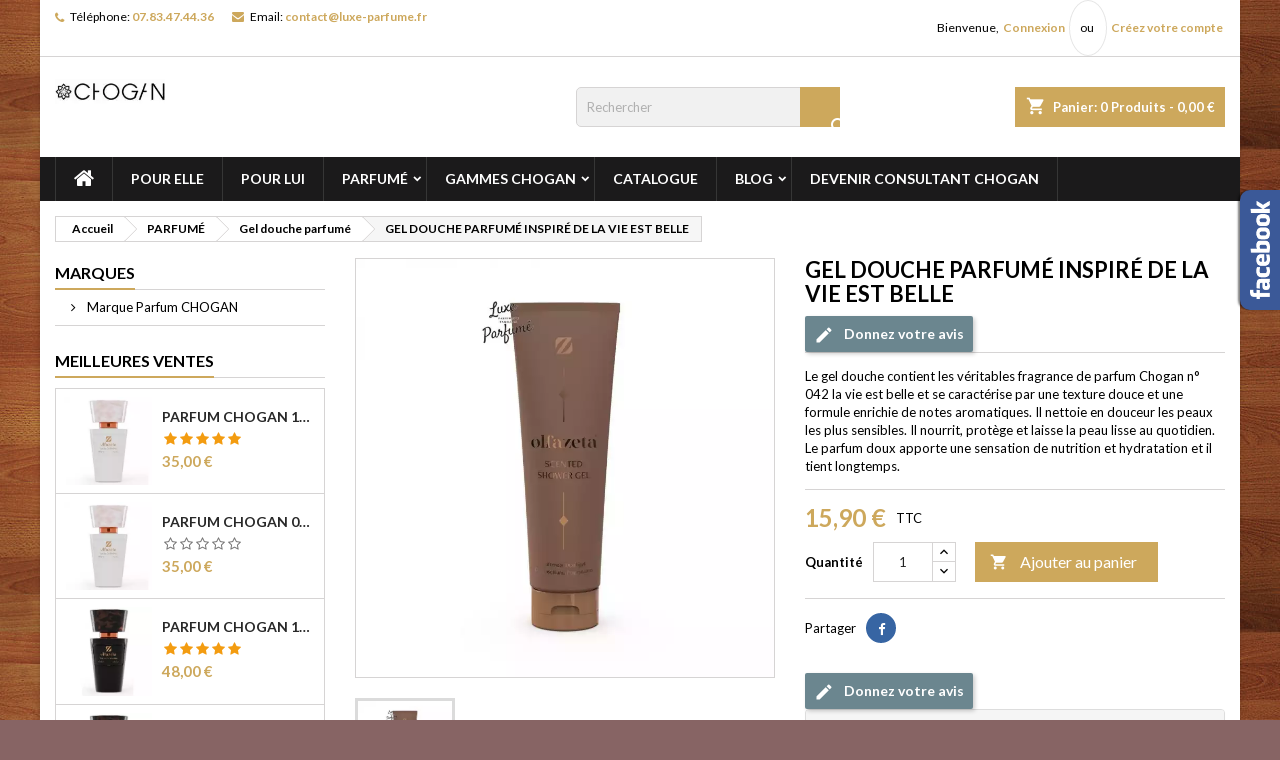

--- FILE ---
content_type: text/html; charset=utf-8
request_url: https://luxe-parfume.fr/136-gel-douche-parfume-inspire-de-la-vie-est-belle.html
body_size: 35748
content:
<!doctype html>
<html lang="fr">

  <head>
    
       
    <!-- Google Tag Manager -->
<script>(function(w,d,s,l,i){w[l]=w[l]||[];w[l].push({'gtm.start':
new Date().getTime(),event:'gtm.js'});var f=d.getElementsByTagName(s)[0],
j=d.createElement(s),dl=l!='dataLayer'?'&l='+l:'';j.async=true;j.src=
'https://www.googletagmanager.com/gtm.js?id='+i+dl;f.parentNode.insertBefore(j,f);
})(window,document,'script','dataLayer','GTM-N349762');</script>
<!-- End Google Tag Manager -->
    

  <meta charset="utf-8">


  <meta http-equiv="x-ua-compatible" content="ie=edge">







  <title> GEL DOUCHE PARFUMÉ INSPIRÉ DE LA VIE EST BELLE</title>
  <meta name="description" content=" GEL DOUCHE PARFUMÉ INSPIRÉ DE LA VIE EST BELLE - Le gel douche contient les véritables fragrance de parfum Chogan n° 042 la vie est belle et se caractérise par une texture douce et une formule enrichie.">
  <meta name="keywords" content="">
  <meta name="twitter:card" content="summary_large_image">
  <meta property="twitter:domain" content="luxe-parfume.fr">
  <meta property="twitter:url" content="https://luxe-parfume.fr/">
  <meta name="twitter:title" content="Parfum Chogan et les produits phares de Chogan depuis 2020">
  <meta name="twitter:description" content="Parfum Chogan pour tous, plus de 130 parfums équivalents aux grandes marques sans additifs et en qualité extra dans notre boutique en ligne.">
  <meta name="twitter:image" content="https://luxe-parfume.fr/img/logo-1683494245.webp">
    
      <link rel="canonical" href="https://luxe-parfume.fr/136-gel-douche-parfume-inspire-de-la-vie-est-belle.html">
  

  




  <meta name="viewport" content="width=device-width, initial-scale=1">



  <link rel="icon" type="image/vnd.microsoft.icon" href="https://luxe-parfume.fr/img/favicon.ico?1766930232">
  <link rel="shortcut icon" type="image/x-icon" href="https://luxe-parfume.fr/img/favicon.ico?1766930232">



    <link rel="stylesheet" href="/modules/ps_checkout/views/css/payments.css?version=4.4.0" type="text/css" media="all">
  <link rel="stylesheet" href="https://luxe-parfume.fr/themes/AngarTheme/assets/cache/theme-ac0403252.css" type="text/css" media="all">


<link rel="stylesheet" href="https://fonts.googleapis.com/css?family=Lato:400,700&amp;subset=latin,latin-ext" type="text/css" media="all" />


    <script type="text/javascript" src="https://js.stripe.com/v3/" ></script>


  <script type="text/javascript">
        var apple_pay_button_theme = "black";
        var apple_pay_button_type = "plain";
        var capture_method = "automatic";
        var ec_ps_version17 = true;
        var express_checkout = "1";
        var google_pay_button_theme = "black";
        var google_pay_button_type = "plain";
        var handle_order_action_url = "https:\/\/luxe-parfume.fr\/module\/stripe_official\/handleOrderAction";
        var optoken = "275fbda334235aa4b0024aab7482fb8a";
        var pay_pal_button_theme = "black";
        var pay_pal_button_type = "paypal";
        var postcode = null;
        var prestashop = {"cart":{"products":[],"totals":{"total":{"type":"total","label":"Total","amount":0,"value":"0,00\u00a0\u20ac"},"total_including_tax":{"type":"total","label":"Total TTC","amount":0,"value":"0,00\u00a0\u20ac"},"total_excluding_tax":{"type":"total","label":"Total HT :","amount":0,"value":"0,00\u00a0\u20ac"}},"subtotals":{"products":{"type":"products","label":"Sous-total","amount":0,"value":"0,00\u00a0\u20ac"},"discounts":null,"shipping":{"type":"shipping","label":"Livraison","amount":0,"value":""},"tax":{"type":"tax","label":"Taxes incluses","amount":0,"value":"0,00\u00a0\u20ac"}},"products_count":0,"summary_string":"0 articles","vouchers":{"allowed":1,"added":[]},"discounts":[],"minimalPurchase":0,"minimalPurchaseRequired":""},"currency":{"id":2,"name":"Euro","iso_code":"EUR","iso_code_num":"978","sign":"\u20ac"},"customer":{"lastname":null,"firstname":null,"email":null,"birthday":null,"newsletter":null,"newsletter_date_add":null,"optin":null,"website":null,"company":null,"siret":null,"ape":null,"is_logged":false,"gender":{"type":null,"name":null},"addresses":[]},"language":{"name":"Fran\u00e7ais (French)","iso_code":"fr","locale":"fr-FR","language_code":"fr-fr","is_rtl":"0","date_format_lite":"d\/m\/Y","date_format_full":"d\/m\/Y H:i:s","id":2},"page":{"title":"","canonical":"https:\/\/luxe-parfume.fr\/136-gel-douche-parfume-inspire-de-la-vie-est-belle.html","meta":{"title":"GEL DOUCHE PARFUM\u00c9 INSPIR\u00c9 DE LA VIE EST BELLE","description":"GEL DOUCHE PARFUM\u00c9 INSPIR\u00c9 DE LA VIE EST BELLE - Le gel douche contient les v\u00e9ritables fragrance de parfum Chogan n\u00b0 042 la vie est belle et se caract\u00e9rise par une texture douce et une formule enrichie.","keywords":"","robots":"index"},"page_name":"product","body_classes":{"lang-fr":true,"lang-rtl":false,"country-FR":true,"currency-EUR":true,"layout-left-column":true,"page-product":true,"tax-display-enabled":true,"product-id-136":true,"product-GEL DOUCHE PARFUM\u00c9 INSPIR\u00c9 DE LA VIE EST BELLE":true,"product-id-category-82":true,"product-id-manufacturer-0":true,"product-id-supplier-0":true,"product-available-for-order":true},"admin_notifications":[]},"shop":{"name":"PARFUM CHOGAN - LUXE PARFUM\u00c9","logo":"https:\/\/luxe-parfume.fr\/img\/logo-1683494245.jpg","stores_icon":"https:\/\/luxe-parfume.fr\/img\/logo_stores.png","favicon":"https:\/\/luxe-parfume.fr\/img\/favicon.ico"},"urls":{"base_url":"https:\/\/luxe-parfume.fr\/","current_url":"https:\/\/luxe-parfume.fr\/136-gel-douche-parfume-inspire-de-la-vie-est-belle.html","shop_domain_url":"https:\/\/luxe-parfume.fr","img_ps_url":"https:\/\/luxe-parfume.fr\/img\/","img_cat_url":"https:\/\/luxe-parfume.fr\/img\/c\/","img_lang_url":"https:\/\/luxe-parfume.fr\/img\/l\/","img_prod_url":"https:\/\/luxe-parfume.fr\/img\/p\/","img_manu_url":"https:\/\/luxe-parfume.fr\/img\/m\/","img_sup_url":"https:\/\/luxe-parfume.fr\/img\/su\/","img_ship_url":"https:\/\/luxe-parfume.fr\/img\/s\/","img_store_url":"https:\/\/luxe-parfume.fr\/img\/st\/","img_col_url":"https:\/\/luxe-parfume.fr\/img\/co\/","img_url":"https:\/\/luxe-parfume.fr\/themes\/AngarTheme\/assets\/img\/","css_url":"https:\/\/luxe-parfume.fr\/themes\/AngarTheme\/assets\/css\/","js_url":"https:\/\/luxe-parfume.fr\/themes\/AngarTheme\/assets\/js\/","pic_url":"https:\/\/luxe-parfume.fr\/upload\/","pages":{"address":"https:\/\/luxe-parfume.fr\/adresse","addresses":"https:\/\/luxe-parfume.fr\/adresses","authentication":"https:\/\/luxe-parfume.fr\/connexion","cart":"https:\/\/luxe-parfume.fr\/panier","category":"https:\/\/luxe-parfume.fr\/index.php?controller=category","cms":"https:\/\/luxe-parfume.fr\/index.php?controller=cms","contact":"https:\/\/luxe-parfume.fr\/nous-contacter","discount":"https:\/\/luxe-parfume.fr\/reduction","guest_tracking":"https:\/\/luxe-parfume.fr\/suivi-commande-invite","history":"https:\/\/luxe-parfume.fr\/historique-commandes","identity":"https:\/\/luxe-parfume.fr\/identite","index":"https:\/\/luxe-parfume.fr\/","my_account":"https:\/\/luxe-parfume.fr\/mon-compte","order_confirmation":"https:\/\/luxe-parfume.fr\/confirmation-commande","order_detail":"https:\/\/luxe-parfume.fr\/index.php?controller=order-detail","order_follow":"https:\/\/luxe-parfume.fr\/suivi-commande","order":"https:\/\/luxe-parfume.fr\/commande","order_return":"https:\/\/luxe-parfume.fr\/index.php?controller=order-return","order_slip":"https:\/\/luxe-parfume.fr\/avoirs","pagenotfound":"https:\/\/luxe-parfume.fr\/page-introuvable","password":"https:\/\/luxe-parfume.fr\/recuperation-mot-de-passe","pdf_invoice":"https:\/\/luxe-parfume.fr\/index.php?controller=pdf-invoice","pdf_order_return":"https:\/\/luxe-parfume.fr\/index.php?controller=pdf-order-return","pdf_order_slip":"https:\/\/luxe-parfume.fr\/index.php?controller=pdf-order-slip","prices_drop":"https:\/\/luxe-parfume.fr\/promotions","product":"https:\/\/luxe-parfume.fr\/index.php?controller=product","search":"https:\/\/luxe-parfume.fr\/recherche","sitemap":"https:\/\/luxe-parfume.fr\/plan-du-site","stores":"https:\/\/luxe-parfume.fr\/magasins","supplier":"https:\/\/luxe-parfume.fr\/fournisseur","register":"https:\/\/luxe-parfume.fr\/connexion?create_account=1","order_login":"https:\/\/luxe-parfume.fr\/commande?login=1"},"alternative_langs":[],"theme_assets":"\/themes\/AngarTheme\/assets\/","actions":{"logout":"https:\/\/luxe-parfume.fr\/?mylogout="},"no_picture_image":{"bySize":{"small_default":{"url":"https:\/\/luxe-parfume.fr\/img\/p\/fr-default-small_default.jpg","width":98,"height":98},"cart_default":{"url":"https:\/\/luxe-parfume.fr\/img\/p\/fr-default-cart_default.jpg","width":125,"height":125},"home_default":{"url":"https:\/\/luxe-parfume.fr\/img\/p\/fr-default-home_default.jpg","width":259,"height":259},"medium_default":{"url":"https:\/\/luxe-parfume.fr\/img\/p\/fr-default-medium_default.jpg","width":452,"height":452},"large_default":{"url":"https:\/\/luxe-parfume.fr\/img\/p\/fr-default-large_default.jpg","width":800,"height":800}},"small":{"url":"https:\/\/luxe-parfume.fr\/img\/p\/fr-default-small_default.jpg","width":98,"height":98},"medium":{"url":"https:\/\/luxe-parfume.fr\/img\/p\/fr-default-home_default.jpg","width":259,"height":259},"large":{"url":"https:\/\/luxe-parfume.fr\/img\/p\/fr-default-large_default.jpg","width":800,"height":800},"legend":""}},"configuration":{"display_taxes_label":true,"display_prices_tax_incl":true,"is_catalog":false,"show_prices":true,"opt_in":{"partner":true},"quantity_discount":{"type":"discount","label":"Remise sur prix unitaire"},"voucher_enabled":1,"return_enabled":0},"field_required":[],"breadcrumb":{"links":[{"title":"Accueil","url":"https:\/\/luxe-parfume.fr\/"},{"title":"PARFUM\u00c9","url":"https:\/\/luxe-parfume.fr\/102-parfume"},{"title":"Gel douche parfum\u00e9","url":"https:\/\/luxe-parfume.fr\/82-gel-douche-parfume"},{"title":"GEL DOUCHE PARFUM\u00c9 INSPIR\u00c9 DE LA VIE EST BELLE","url":"https:\/\/luxe-parfume.fr\/136-gel-douche-parfume-inspire-de-la-vie-est-belle.html"}],"count":4},"link":{"protocol_link":"https:\/\/","protocol_content":"https:\/\/"},"time":1769903741,"static_token":"911eccfebb46d127d813cb715aa76fbc","token":"095d06d15c564e4ebbe801607ae34baa","debug":false};
        var prestashopFacebookAjaxController = "https:\/\/luxe-parfume.fr\/module\/ps_facebook\/Ajax";
        var ps_checkout3dsEnabled = true;
        var ps_checkoutApplePayUrl = "https:\/\/luxe-parfume.fr\/module\/ps_checkout\/applepay";
        var ps_checkoutAutoRenderDisabled = false;
        var ps_checkoutCancelUrl = "https:\/\/luxe-parfume.fr\/module\/ps_checkout\/cancel";
        var ps_checkoutCardBrands = ["MASTERCARD","VISA","AMEX","CB_NATIONALE"];
        var ps_checkoutCardFundingSourceImg = "\/modules\/ps_checkout\/views\/img\/payment-cards.png";
        var ps_checkoutCardLogos = {"AMEX":"\/modules\/ps_checkout\/views\/img\/amex.svg","CB_NATIONALE":"\/modules\/ps_checkout\/views\/img\/cb.svg","DINERS":"\/modules\/ps_checkout\/views\/img\/diners.svg","DISCOVER":"\/modules\/ps_checkout\/views\/img\/discover.svg","JCB":"\/modules\/ps_checkout\/views\/img\/jcb.svg","MAESTRO":"\/modules\/ps_checkout\/views\/img\/maestro.svg","MASTERCARD":"\/modules\/ps_checkout\/views\/img\/mastercard.svg","UNIONPAY":"\/modules\/ps_checkout\/views\/img\/unionpay.svg","VISA":"\/modules\/ps_checkout\/views\/img\/visa.svg"};
        var ps_checkoutCartProductCount = 0;
        var ps_checkoutCheckUrl = "https:\/\/luxe-parfume.fr\/module\/ps_checkout\/check";
        var ps_checkoutCheckoutTranslations = {"checkout.go.back.link.title":"Retourner au tunnel de commande","checkout.go.back.label":"Tunnel de commande","checkout.card.payment":"Paiement par carte","checkout.page.heading":"R\u00e9sum\u00e9 de commande","checkout.cart.empty":"Votre panier d'achat est vide.","checkout.page.subheading.card":"Carte","checkout.page.subheading.paypal":"PayPal","checkout.payment.by.card":"Vous avez choisi de payer par carte.","checkout.payment.by.paypal":"Vous avez choisi de payer par PayPal.","checkout.order.summary":"Voici un r\u00e9sum\u00e9 de votre commande :","checkout.order.amount.total":"Le montant total de votre panier est de","checkout.order.included.tax":"(TTC)","checkout.order.confirm.label":"Veuillez finaliser votre commande en cliquant sur &quot;Je valide ma commande&quot;","paypal.hosted-fields.label.card-name":"Nom du titulaire de la carte","paypal.hosted-fields.placeholder.card-name":"Nom du titulaire de la carte","paypal.hosted-fields.label.card-number":"Num\u00e9ro de carte","paypal.hosted-fields.placeholder.card-number":"Num\u00e9ro de carte","paypal.hosted-fields.label.expiration-date":"Date d'expiration","paypal.hosted-fields.placeholder.expiration-date":"MM\/YY","paypal.hosted-fields.label.cvv":"Code de s\u00e9curit\u00e9","paypal.hosted-fields.placeholder.cvv":"XXX","payment-method-logos.title":"Paiement 100% s\u00e9curis\u00e9","express-button.cart.separator":"ou","express-button.checkout.express-checkout":"Achat rapide","error.paypal-sdk":"No PayPal Javascript SDK Instance","error.google-pay-sdk":"No Google Pay Javascript SDK Instance","error.google-pay.transaction-info":"An error occurred fetching Google Pay transaction info","error.apple-pay-sdk":"No Apple Pay Javascript SDK Instance","error.apple-pay.payment-request":"An error occurred fetching Apple Pay payment request","checkout.payment.others.link.label":"Autres moyens de paiement","checkout.payment.others.confirm.button.label":"Je valide ma commande","checkout.form.error.label":"Une erreur s'est produite lors du paiement. Veuillez r\u00e9essayer ou contacter le support.","loader-component.label.header":"Merci pour votre achat !","loader-component.label.body":"Veuillez patienter, nous traitons votre paiement","loader-component.label.body.longer":"This is taking longer than expected. Please wait...","error.paypal-sdk.contingency.cancel":"Authentification du titulaire de carte annul\u00e9e, veuillez choisir un autre moyen de paiement ou essayez de nouveau.","error.paypal-sdk.contingency.error":"Une erreur est survenue lors de l'authentification du titulaire de la carte, veuillez choisir un autre moyen de paiement ou essayez de nouveau.","error.paypal-sdk.contingency.failure":"Echec de l'authentification du titulaire de la carte, veuillez choisir un autre moyen de paiement ou essayez de nouveau.","error.paypal-sdk.contingency.unknown":"L'identit\u00e9 du titulaire de la carte n'a pas pu \u00eatre v\u00e9rifi\u00e9e, veuillez choisir un autre moyen de paiement ou essayez de nouveau.","ok":"Ok","cancel":"Annuler","checkout.payment.token.delete.modal.header":"Voulez-vous supprimer cette m\u00e9thode de paiement ?","checkout.payment.token.delete.modal.content":"Cette m\u00e9thode de paiement sera supprim\u00e9e de votre compte :","checkout.payment.token.delete.modal.confirm-button":"Supprimer cette m\u00e9thode de paiement","checkout.payment.loader.processing-request":"Veuillez patienter, nous traitons votre demande...","APPLE_PAY_MERCHANT_SESSION_VALIDATION_ERROR":"Nous ne pouvons pas traiter votre paiement Apple Pay pour le moment. Cela peut \u00eatre d\u00fb \u00e0 un probl\u00e8me de v\u00e9rification de la configuration du paiement pour ce site. Veuillez r\u00e9essayer plus tard ou choisir un autre moyen de paiement.","APPROVE_APPLE_PAY_VALIDATION_ERROR":"Nous avons rencontr\u00e9 un probl\u00e8me lors du traitement de votre paiement Apple Pay. Veuillez v\u00e9rifier les d\u00e9tails de votre commande et r\u00e9essayer, ou utiliser un autre moyen de paiement."};
        var ps_checkoutCheckoutUrl = "https:\/\/luxe-parfume.fr\/commande";
        var ps_checkoutConfirmUrl = "https:\/\/luxe-parfume.fr\/confirmation-commande";
        var ps_checkoutCreateUrl = "https:\/\/luxe-parfume.fr\/module\/ps_checkout\/create";
        var ps_checkoutCspNonce = "";
        var ps_checkoutCustomMarks = {"google_pay":"\/modules\/ps_checkout\/views\/img\/google_pay.svg","apple_pay":"\/modules\/ps_checkout\/views\/img\/apple_pay.svg"};
        var ps_checkoutExpressCheckoutCartEnabled = true;
        var ps_checkoutExpressCheckoutOrderEnabled = true;
        var ps_checkoutExpressCheckoutProductEnabled = true;
        var ps_checkoutExpressCheckoutSelected = false;
        var ps_checkoutExpressCheckoutUrl = "https:\/\/luxe-parfume.fr\/module\/ps_checkout\/ExpressCheckout";
        var ps_checkoutFundingSource = "paypal";
        var ps_checkoutFundingSourcesSorted = ["paylater","paypal","google_pay","card","apple_pay","bancontact","eps","giropay","ideal","mybank","p24","blik"];
        var ps_checkoutGooglePayUrl = "https:\/\/luxe-parfume.fr\/module\/ps_checkout\/googlepay";
        var ps_checkoutHostedFieldsContingencies = "SCA_WHEN_REQUIRED";
        var ps_checkoutHostedFieldsEnabled = true;
        var ps_checkoutHostedFieldsSelected = false;
        var ps_checkoutIconsPath = "\/modules\/ps_checkout\/views\/img\/icons\/";
        var ps_checkoutLanguageIsoCode = "fr";
        var ps_checkoutLoaderImage = "\/modules\/ps_checkout\/views\/img\/loader.svg";
        var ps_checkoutPartnerAttributionId = "PrestaShop_Cart_PSXO_PSDownload";
        var ps_checkoutPayLaterCartPageButtonEnabled = false;
        var ps_checkoutPayLaterCategoryPageBannerEnabled = false;
        var ps_checkoutPayLaterHomePageBannerEnabled = false;
        var ps_checkoutPayLaterOrderPageBannerEnabled = false;
        var ps_checkoutPayLaterOrderPageButtonEnabled = false;
        var ps_checkoutPayLaterOrderPageMessageEnabled = false;
        var ps_checkoutPayLaterProductPageBannerEnabled = true;
        var ps_checkoutPayLaterProductPageButtonEnabled = true;
        var ps_checkoutPayLaterProductPageMessageEnabled = false;
        var ps_checkoutPayPalButtonConfiguration = {"shape":"pill","label":"pay","color":"gold"};
        var ps_checkoutPayPalEnvironment = "LIVE";
        var ps_checkoutPayPalOrderId = "";
        var ps_checkoutPayPalSdkConfig = {"clientId":"AXjYFXWyb4xJCErTUDiFkzL0Ulnn-bMm4fal4G-1nQXQ1ZQxp06fOuE7naKUXGkq2TZpYSiI9xXbs4eo","merchantId":"6UW47ZSA4S8C4","currency":"EUR","intent":"capture","commit":"false","vault":"false","integrationDate":"2022-14-06","dataPartnerAttributionId":"PrestaShop_Cart_PSXO_PSDownload","dataCspNonce":"","dataEnable3ds":"true","enableFunding":"paylater","components":"marks,funding-eligibility,buttons,messages,googlepay,applepay"};
        var ps_checkoutPayWithTranslations = {"paylater":"Pay in installments with PayPal Pay Later","paypal":"Pay with a PayPal account","google_pay":"Pay by Google Pay","card":"Pay by Card - 100% secure payments","apple_pay":"Pay by Apple Pay","bancontact":"Pay by Bancontact","eps":"Pay by EPS","giropay":"Pay by Giropay","ideal":"Pay by iDEAL","mybank":"Pay by MyBank","p24":"Pay by Przelewy24","blik":"Pay by BLIK"};
        var ps_checkoutPaymentMethodLogosTitleImg = "\/modules\/ps_checkout\/views\/img\/lock_checkout.svg";
        var ps_checkoutPaymentUrl = "https:\/\/luxe-parfume.fr\/module\/ps_checkout\/payment";
        var ps_checkoutRenderPaymentMethodLogos = true;
        var ps_checkoutValidateUrl = "https:\/\/luxe-parfume.fr\/module\/ps_checkout\/validate";
        var ps_checkoutVaultUrl = "https:\/\/luxe-parfume.fr\/module\/ps_checkout\/vault";
        var ps_checkoutVersion = "4.4.0";
        var psemailsubscription_subscription = "https:\/\/luxe-parfume.fr\/module\/ps_emailsubscription\/subscription";
        var psr_icon_color = "#F19D76";
        var stripe_address = {"id_customer":null,"id_manufacturer":null,"id_supplier":null,"id_warehouse":null,"id_country":null,"id_state":null,"country":null,"alias":null,"company":null,"lastname":null,"firstname":null,"address1":null,"address2":null,"postcode":null,"city":null,"other":null,"phone":null,"phone_mobile":null,"vat_number":null,"dni":null,"date_add":null,"date_upd":null,"deleted":0,"id":null,"id_shop_list":[],"force_id":false};
        var stripe_address_country_code = false;
        var stripe_amount = 0;
        var stripe_calculate_shipping = "https:\/\/luxe-parfume.fr\/module\/stripe_official\/calculateShipping";
        var stripe_create_elements = "https:\/\/luxe-parfume.fr\/module\/stripe_official\/createElements";
        var stripe_create_express_checkout = "https:\/\/luxe-parfume.fr\/module\/stripe_official\/createExpressCheckout";
        var stripe_create_intent = "https:\/\/luxe-parfume.fr\/module\/stripe_official\/createIntent";
        var stripe_css = "{\"base\": {\"iconColor\": \"#666ee8\",\"color\": \"#31325f\",\"fontWeight\": 400,\"fontFamily\": \"-apple-system, BlinkMacSystemFont, Segoe UI, Roboto, Oxygen-Sans, Ubuntu, Cantarell, Helvetica Neue, sans-serif\",\"fontSmoothing\": \"antialiased\",\"fontSize\": \"15px\",\"::placeholder\": { \"color\": \"#aab7c4\" },\":-webkit-autofill\": { \"color\": \"#666ee8\" }}}";
        var stripe_currency = "eur";
        var stripe_email = null;
        var stripe_fullname = " ";
        var stripe_layout = "accordion";
        var stripe_locale = "fr";
        var stripe_locations = ["product","cart"];
        var stripe_merchant_country_code = "FR";
        var stripe_message = {"processing":"Processing\u2026","accept_cgv":"Please accept the CGV","redirecting":"Redirecting\u2026"};
        var stripe_module_dir = "\/modules\/stripe_official";
        var stripe_order_confirm = "https:\/\/luxe-parfume.fr\/module\/stripe_official\/orderConfirmationReturn";
        var stripe_payment_elements_enabled = "1";
        var stripe_pk = "pk_live_51HrTm3ITqnBcRUpFthcUNjn0M8nQnvqAealXpgys1YjpfBJtAAX4BWmaRSXIPKf18UearoipioIKwlXFthL7ZInc00qnawu2ox";
        var stripe_position = "top";
        var stripe_postcode_disabled = "0";
        var stripe_ps_version = "1.7";
        var stripe_theme = "flat";
        var use_new_ps_translation = true;
      </script>



   
<style type="text/css">
body {
background-color: #876464;
font-family: "Lato", Arial, Helvetica, sans-serif;
}

.products .product-miniature .product-title {
height: 32px;
}

.products .product-miniature .product-title a {
font-size: 14px;
line-height: 16px;
}

#content-wrapper .products .product-miniature .product-desc {
height: 36px;
}

@media (min-width: 991px) {
#home_categories ul li .cat-container {
min-height: 0px;
}
}

@media (min-width: 768px) {
#_desktop_logo {
padding-top: 22px;
padding-bottom: 0px;
}
}

nav.header-nav {
background: #ffffff;
}

nav.header-nav,
.header_sep2 #contact-link span.shop-phone,
.header_sep2 #contact-link span.shop-phone.shop-tel,
.header_sep2 #contact-link span.shop-phone:last-child,
.header_sep2 .lang_currency_top,
.header_sep2 .lang_currency_top:last-child,
.header_sep2 #_desktop_currency_selector,
.header_sep2 #_desktop_language_selector,
.header_sep2 #_desktop_user_info {
border-color: #d6d4d4;
}

#contact-link,
#contact-link a,
.lang_currency_top span.lang_currency_text,
.lang_currency_top .dropdown i.expand-more,
nav.header-nav .user-info span,
nav.header-nav .user-info a.logout,
#languages-block-top div.current,
nav.header-nav a{
color: #000000;
}

#contact-link span.shop-phone strong,
#contact-link span.shop-phone strong a,
.lang_currency_top span.expand-more,
nav.header-nav .user-info a.account {
color: #cda85c;
}

#contact-link span.shop-phone i {
color: #cda85c;
}

.header-top {
background: #ffffff;
}

div#search_widget form button[type=submit] {
background: #cda85c;
color: #ffffff;
}

div#search_widget form button[type=submit]:hover {
background: #cda85c;
color: #ffffff;
}


#header div#_desktop_cart .blockcart .header {
background: #cda85c;
}

#header div#_desktop_cart .blockcart .header a.cart_link {
color: #ffffff;
}


#homepage-slider .bx-wrapper .bx-pager.bx-default-pager a:hover,
#homepage-slider .bx-wrapper .bx-pager.bx-default-pager a.active{
background: #cda85c;
}

div#rwd_menu {
background: #1b1a1b;
}

div#rwd_menu,
div#rwd_menu a {
color: #ffffff;
}

div#rwd_menu,
div#rwd_menu .rwd_menu_item,
div#rwd_menu .rwd_menu_item:first-child {
border-color: #363636;
}

div#rwd_menu .rwd_menu_item:hover,
div#rwd_menu .rwd_menu_item:focus,
div#rwd_menu .rwd_menu_item a:hover,
div#rwd_menu .rwd_menu_item a:focus {
color: #ffffff;
background: #cda85c;
}

#mobile_top_menu_wrapper2 .top-menu li a:hover,
.rwd_menu_open ul.user_info li a:hover {
background: #cda85c;
color: #ffffff;
}

#_desktop_top_menu{
background: #1b1a1b;
}

#_desktop_top_menu,
#_desktop_top_menu > ul > li,
.menu_sep1 #_desktop_top_menu > ul > li,
.menu_sep1 #_desktop_top_menu > ul > li:last-child,
.menu_sep2 #_desktop_top_menu,
.menu_sep2 #_desktop_top_menu > ul > li,
.menu_sep2 #_desktop_top_menu > ul > li:last-child,
.menu_sep3 #_desktop_top_menu,
.menu_sep4 #_desktop_top_menu,
.menu_sep5 #_desktop_top_menu,
.menu_sep6 #_desktop_top_menu {
border-color: #363636;
}

#_desktop_top_menu > ul > li > a {
color: #ffffff;
}

#_desktop_top_menu > ul > li:hover > a {
color: #ffffff;
background: #cda85c;
}

.submenu1 #_desktop_top_menu .popover.sub-menu ul.top-menu li a:hover {
background: #cda85c;
color: #ffffff;
}

#home_categories .homecat_title span {
border-color: #cda85c;
}

#home_categories ul li .homecat_name span {
background: #cda85c;
}

#home_categories ul li a.view_more {
background: #ffffff;
color: #1b1b1b;
border-color: #d6d4d4;
}

#home_categories ul li a.view_more:hover {
background: #cda85c;
color: #ffffff;
border-color: #cda85c;
}

.columns .text-uppercase a,
.columns .text-uppercase span,
.columns div#_desktop_cart .cart_index_title a,
#home_man_product .catprod_title a span {
border-color: #cda85c;
}

#index .tabs ul.nav-tabs li.nav-item a.active,
#index .tabs ul.nav-tabs li.nav-item a:hover,
.index_title a,
.index_title span {
border-color: #cda85c;
}

a.product-flags-plist span.product-flag.new,
#home_cat_product a.product-flags-plist span.product-flag.new,
#product #content .product-flags li,
#product #content .product-flags .product-flag.new {
background: #000000;
}

.products .product-miniature .product-title a,
#home_cat_product ul li .right-block .name_block a {
color: #282828;
}

.products .product-miniature span.price,
#home_cat_product ul li .product-price-and-shipping .price,
.ui-widget .search_right span.search_price {
color: #cda85c;
}

.button-container .add-to-cart:hover,
#subcart .cart-buttons .viewcart:hover {
background: #cda85c;
color: #ffffff;
border-color: #cda85c;
}

.button-container .add-to-cart,
.button-container .add-to-cart:disabled,
#subcart .cart-buttons .viewcart {
background: #ffffff;
color: #1b1b1b;
border-color: #d6d4d4;
}

#home_cat_product .catprod_title span {
border-color: #cda85c;
}

#home_man .man_title span {
border-color: #cda85c;
}

div#angarinfo_block .icon_cms {
color: #cda85c;
}

.footer-container {
background: #1b1a1b;
}

.footer-container,
.footer-container .h3,
.footer-container .links .title,
.row.social_footer {
border-color: #363636;
}

.footer-container .h3 span,
.footer-container .h3 a,
.footer-container .links .title span.h3,
.footer-container .links .title a.h3 {
border-color: #cda85c;
}

.footer-container,
.footer-container .h3,
.footer-container .links .title .h3,
.footer-container a,
.footer-container li a,
.footer-container .links ul>li a {
color: #ffffff;
}

.block_newsletter .btn-newsletter {
background: #cda85c;
color: #ffffff;
}

.block_newsletter .btn-newsletter:hover {
background: #cda85c;
color: #ffffff;
}

.footer-container .bottom-footer {
background: #1b1a1b;
border-color: #363636;
color: #ffffff;
}

.product-prices .current-price span.price {
color: #cda85c;
}

.product-add-to-cart button.btn.add-to-cart:hover {
background: #282828;
color: #ffffff;
border-color: #282828;
}

.product-add-to-cart button.btn.add-to-cart,
.product-add-to-cart button.btn.add-to-cart:disabled {
background: #cda85c;
color: #ffffff;
border-color: #cda85c;
}

#product .tabs ul.nav-tabs li.nav-item a.active,
#product .tabs ul.nav-tabs li.nav-item a:hover,
#product .index_title span,
.page-product-heading span,
body #product-comments-list-header .comments-nb {
border-color: #cda85c;
}

body .btn-primary:hover {
background: #3aa04c;
color: #ffffff;
border-color: #196f28;
}

body .btn-primary,
body .btn-primary.disabled,
body .btn-primary:disabled,
body .btn-primary.disabled:hover {
background: #43b754;
color: #ffffff;
border-color: #399a49;
}

body .btn-secondary:hover {
background: #eeeeee;
color: #000000;
border-color: #d8d8d8;
}

body .btn-secondary,
body .btn-secondary.disabled,
body .btn-secondary:disabled,
body .btn-secondary.disabled:hover {
background: #f6f6f6;
color: #000000;
border-color: #d8d8d8;
}

.form-control:focus, .input-group.focus {
border-color: #dbdbdb;
outline-color: #dbdbdb;
}

body .pagination .page-list .current a,
body .pagination .page-list a:hover,
body .pagination .page-list .current a.disabled,
body .pagination .page-list .current a.disabled:hover {
color: #cda85c;
}

.page-my-account #content .links a:hover i {
color: #cda85c;
}

#scroll_top {
background: #cda85c;
color: #ffffff;
}

#scroll_top:hover,
#scroll_top:focus {
background: #1b1a1b;
color: #ffffff;
}

</style>



    
  <meta property="og:type" content="product">
  <meta property="og:url" content="https://luxe-parfume.fr/136-gel-douche-parfume-inspire-de-la-vie-est-belle.html">
  <meta property="og:title" content="GEL DOUCHE PARFUMÉ INSPIRÉ DE LA VIE EST BELLE">
  <meta property="og:site_name" content="PARFUM CHOGAN - LUXE PARFUMÉ">
  <meta property="og:description" content="GEL DOUCHE PARFUMÉ INSPIRÉ DE LA VIE EST BELLE - Le gel...">
  <meta property="og:image" content="https://luxe-parfume.fr/1587-large_default/gel-douche-parfume-inspire-de-la-vie-est-belle.webp">
    <meta property="product:pretax_price:amount" content="15.9">
  <meta property="product:pretax_price:currency" content="EUR">
  <meta property="product:price:amount" content="15.9">
  <meta property="product:price:currency" content="EUR">
    

  </head>

  <body id="product" class="lang-fr country-fr currency-eur layout-left-column page-product tax-display-enabled product-id-136 product-gel-douche-parfume-inspire-de-la-vie-est-belle product-id-category-82 product-id-manufacturer-0 product-id-supplier-0 product-available-for-order  ps_176
	texture01 #876464 bg_attatchment_fixed bg_position_tl bg_repeat_no bg_size_cover slider_position_top slider_controls_black banners_top3 banners_top_tablets3 banners_top_phones1 banners_bottom2 banners_bottom_tablets2 banners_bottom_phones1 submenu1 pl_1col_qty_4 pl_2col_qty_3 pl_3col_qty_3 pl_1col_qty_bigtablets_4 pl_2col_qty_bigtablets_3 pl_3col_qty_bigtablets_2 pl_1col_qty_tablets_3 pl_1col_qty_phones_1 home_tabs1 pl_border_type2 32 14 16 pl_button_icon_no pl_button_qty2 pl_desc_no pl_reviews_no pl_availability_yes  hide_reference_yes hide_reassurance_yes product_tabs1    menu_sep1 header_sep1 slider_full_width feat_cat_style2 feat_cat4 feat_cat_bigtablets2 feat_cat_tablets2 feat_cat_phones1 all_products_yes pl_colors_yes newsletter_info_yes stickycart_yes stickymenu_yes homeicon_no pl_man_no product_hide_man_no  pl_ref_yes  mainfont_Lato bg_white  not_logged  ">

    
      
    

    <main>
      
              

      <header id="header">
        
          



  <div class="header-banner">
    
  </div>



  <nav class="header-nav">
    <div class="container">
      <div class="row">
          <div class="col-md-12 col-xs-12">
            <div id="_desktop_contact_link">
  <div id="contact-link">

			<span class="shop-phone shop-tel">
			<i class="fa fa-phone"></i>
			<span class="shop-phone_text">Téléphone:</span>
			<strong><a href="tel:07.83.47.44.36">07.83.47.44.36</a></strong>
		</span>
	
			<span class="shop-phone shop-email">
			<i class="fa fa-envelope"></i>
			<span class="shop-phone_text">Email:</span>
			<strong><a href="&#109;&#97;&#105;&#108;&#116;&#111;&#58;%63%6f%6e%74%61%63%74@%6c%75%78%65-%70%61%72%66%75%6d%65.%66%72" >&#x63;&#x6f;&#x6e;&#x74;&#x61;&#x63;&#x74;&#x40;&#x6c;&#x75;&#x78;&#x65;&#x2d;&#x70;&#x61;&#x72;&#x66;&#x75;&#x6d;&#x65;&#x2e;&#x66;&#x72;</a></strong>
		</span>
	

  </div>
</div>


            <div id="_desktop_user_info">
  <div class="user-info">


	<ul class="user_info hidden-md-up">

		
			<li><a href="/connexion" title="Identifiez-vous" rel="nofollow">Connexion</a></li>
			<li><a href="https://luxe-parfume.fr/connexion?create_account=1" title="Identifiez-vous" rel="nofollow">Créez votre compte</a></li>

		
	</ul>


	<div class="hidden-sm-down">
		<span class="welcome">Bienvenue,</span>
					<a class="account" href="/connexion" title="Identifiez-vous" rel="nofollow">Connexion</a>

			<span class="or">ou</span>

			<a class="account" href="https://luxe-parfume.fr/connexion?create_account=1" title="Identifiez-vous" rel="nofollow">Créez votre compte</a>
			</div>

  </div>
</div>
          </div>
      </div>
    </div>
  </nav>



  <div class="header-top">
    <div class="container">
	  <div class="row">
        <div class="col-md-4 hidden-sm-down2" id="_desktop_logo">
                            <a href="https://luxe-parfume.fr/">
                  <img class="logo img-responsive" src="https://luxe-parfume.fr/img/logo-1683494245.webp" alt="PARFUM CHOGAN - LUXE PARFUMÉ" width="110" height="200">
                </a>
                    </div>
		
<div id="_desktop_cart">

	<div class="cart_top">

		<div class="blockcart cart-preview inactive" data-refresh-url="//luxe-parfume.fr/module/ps_shoppingcart/ajax">
			<div class="header">
			
				<div class="cart_index_title">
					<a class="cart_link" rel="nofollow" href="//luxe-parfume.fr/panier?action=show">
						<i class="material-icons shopping-cart">shopping_cart</i>
						<span class="hidden-sm-down cart_title">Panier:</span>
						<span class="cart-products-count">
							0<span> Produits - 0,00 €</span>
						</span>
					</a>
				</div>


				<div id="subcart">

					<ul class="cart_products">

											<li>Il n'y a plus d'articles dans votre panier</li>
					
										</ul>

					<ul class="cart-subtotals">

				
						<li>
							<span class="text">Livraison</span>
							<span class="value"></span>
							<span class="clearfix"></span>
						</li>

						<li>
							<span class="text">Total</span>
							<span class="value">0,00 €</span>
							<span class="clearfix"></span>
						</li>

					</ul>

					<div class="cart-buttons">
						<a class="btn btn-primary viewcart" href="//luxe-parfume.fr/panier?action=show">Commander <i class="material-icons">&#xE315;</i></a>
											</div>

				</div>

			</div>
		</div>

	</div>

</div>


<!-- Block search module TOP -->
<div id="_desktop_search_widget" class="col-lg-4 col-md-4 col-sm-12 search-widget hidden-sm-down ">
	<div id="search_widget" data-search-controller-url="//luxe-parfume.fr/recherche">
		<form method="get" action="//luxe-parfume.fr/recherche">
			<input type="hidden" name="controller" value="search">
			<input type="text" name="s" value="" placeholder="Rechercher" aria-label="Rechercher">
			<button type="submit">
				<i class="material-icons search">&#xE8B6;</i>
				<span class="hidden-xl-down">Rechercher</span>
			</button>
		</form>
	</div>
</div>
<!-- /Block search module TOP -->

		<div class="clearfix"></div>
	  </div>
    </div>

	<div id="rwd_menu" class="hidden-md-up">
		<div class="container">
			<div id="menu-icon2" class="rwd_menu_item"><i class="material-icons d-inline">&#xE5D2;</i></div>
			<div id="search-icon" class="rwd_menu_item"><i class="material-icons search">&#xE8B6;</i></div>
			<div id="user-icon" class="rwd_menu_item"><i class="material-icons logged">&#xE7FF;</i></div>
			<div id="_mobile_cart" class="rwd_menu_item"></div>
		</div>
		<div class="clearfix"></div>
	</div>

	<div class="container">
		<div id="mobile_top_menu_wrapper2" class="rwd_menu_open hidden-md-up" style="display:none;">
			<div class="js-top-menu mobile" id="_mobile_top_menu"></div>
		</div>

		<div id="mobile_search_wrapper" class="rwd_menu_open hidden-md-up" style="display:none;">
			<div id="_mobile_search_widget"></div>
		</div>

		<div id="mobile_user_wrapper" class="rwd_menu_open hidden-md-up" style="display:none;">
			<div id="_mobile_user_info"></div>
		</div>
	</div>
  </div>
  

<div class="menu js-top-menu position-static hidden-sm-down" id="_desktop_top_menu">
    
          <ul class="top-menu container" id="top-menu" data-depth="0">

					<li class="home_icon"><a href="https://luxe-parfume.fr/"><i class="icon-home"></i><span>Accueil</span></a></li>
		
                    <li class="link" id="lnk-pour-elle">
                          <a
                class="dropdown-item"
                href="https://luxe-parfume.fr/4-pour-elle" data-depth="0"
                              >
                                POUR ELLE
              </a>
                          </li>
                    <li class="link" id="lnk-pour-lui">
                          <a
                class="dropdown-item"
                href="https://luxe-parfume.fr/5-parfum-chogan-homme" data-depth="0"
                              >
                                POUR LUI
              </a>
                          </li>
                    <li class="category" id="category-102">
                          <a
                class="dropdown-item sf-with-ul"
                href="https://luxe-parfume.fr/102-parfume" data-depth="0"
                              >
                                                                      <span class="float-xs-right hidden-md-up">
                    <span data-target="#top_sub_menu_83331" data-toggle="collapse" class="navbar-toggler collapse-icons">
                      <i class="material-icons add">&#xE313;</i>
                      <i class="material-icons remove">&#xE316;</i>
                    </span>
                  </span>
                                PARFUMÉ
              </a>
                            <div  class="popover sub-menu js-sub-menu collapse" id="top_sub_menu_83331">
                
          <ul class="top-menu container"  data-depth="1">

		
                    <li class="category" id="category-84">
                          <a
                class="dropdown-item dropdown-submenu"
                href="https://luxe-parfume.fr/84-brume-parfumee" data-depth="1"
                              >
                                Brume parfumée
              </a>
                          </li>
                    <li class="category" id="category-86">
                          <a
                class="dropdown-item dropdown-submenu"
                href="https://luxe-parfume.fr/86-creme-corps-parfumee" data-depth="1"
                              >
                                Crème corps parfumée
              </a>
                          </li>
                    <li class="category" id="category-82">
                          <a
                class="dropdown-item dropdown-submenu"
                href="https://luxe-parfume.fr/82-gel-douche-parfume" data-depth="1"
                              >
                                Gel douche parfumé
              </a>
                          </li>
                    <li class="category" id="category-85">
                          <a
                class="dropdown-item dropdown-submenu"
                href="https://luxe-parfume.fr/85-huile-parfumee" data-depth="1"
                              >
                                Huile parfumée
              </a>
                          </li>
                    <li class="category" id="category-157">
                          <a
                class="dropdown-item dropdown-submenu"
                href="https://luxe-parfume.fr/157-parfum-cheveux" data-depth="1"
                              >
                                PARFUM CHEVEUX
              </a>
                          </li>
              </ul>
    
																								              </div>
                          </li>
                    <li class="category" id="category-103">
                          <a
                class="dropdown-item sf-with-ul"
                href="https://luxe-parfume.fr/103-gammes-chogan" data-depth="0"
                              >
                                                                      <span class="float-xs-right hidden-md-up">
                    <span data-target="#top_sub_menu_96750" data-toggle="collapse" class="navbar-toggler collapse-icons">
                      <i class="material-icons add">&#xE313;</i>
                      <i class="material-icons remove">&#xE316;</i>
                    </span>
                  </span>
                                GAMMES CHOGAN
              </a>
                            <div  class="popover sub-menu js-sub-menu collapse" id="top_sub_menu_96750">
                
          <ul class="top-menu container"  data-depth="1">

		
                    <li class="category" id="category-110">
                          <a
                class="dropdown-item dropdown-submenu"
                href="https://luxe-parfume.fr/110-gamme-anti-cellulite" data-depth="1"
                              >
                                Gamme anti-cellulite
              </a>
                          </li>
                    <li class="category" id="category-111">
                          <a
                class="dropdown-item dropdown-submenu"
                href="https://luxe-parfume.fr/111-gamme-purifiante" data-depth="1"
                              >
                                Gamme purifiante
              </a>
                          </li>
                    <li class="category" id="category-108">
                          <a
                class="dropdown-item dropdown-submenu"
                href="https://luxe-parfume.fr/108-ligne-aloe-vera" data-depth="1"
                              >
                                Ligne aloe vera
              </a>
                          </li>
                    <li class="category" id="category-106">
                          <a
                class="dropdown-item dropdown-submenu"
                href="https://luxe-parfume.fr/106-ligne-argan-bio" data-depth="1"
                              >
                                Ligne argan bio
              </a>
                          </li>
                    <li class="category" id="category-114">
                          <a
                class="dropdown-item dropdown-submenu"
                href="https://luxe-parfume.fr/114-ligne-avoine" data-depth="1"
                              >
                                Ligne avoine
              </a>
                          </li>
                    <li class="category" id="category-105">
                          <a
                class="dropdown-item dropdown-submenu"
                href="https://luxe-parfume.fr/105-ligne-bave-d-escargot" data-depth="1"
                              >
                                Ligne bave d&#039;escargot
              </a>
                          </li>
                    <li class="category" id="category-112">
                          <a
                class="dropdown-item dropdown-submenu"
                href="https://luxe-parfume.fr/112-ligne-bebe" data-depth="1"
                              >
                                Ligne bébé
              </a>
                          </li>
                    <li class="category" id="category-113">
                          <a
                class="dropdown-item dropdown-submenu"
                href="https://luxe-parfume.fr/113-ligne-black" data-depth="1"
                              >
                                Ligne black
              </a>
                          </li>
                    <li class="category" id="category-104">
                          <a
                class="dropdown-item dropdown-submenu"
                href="https://luxe-parfume.fr/104-ligne-lait-d-anesse" data-depth="1"
                              >
                                Ligne lait d&#039;Ânesse
              </a>
                          </li>
                    <li class="category" id="category-107">
                          <a
                class="dropdown-item dropdown-submenu"
                href="https://luxe-parfume.fr/107-ligne-a-l-huile-de-neem" data-depth="1"
                              >
                                Ligne à l&#039;huile de neem
              </a>
                          </li>
                    <li class="category" id="category-109">
                          <a
                class="dropdown-item dropdown-submenu"
                href="https://luxe-parfume.fr/109-ligne-remedy-complex" data-depth="1"
                              >
                                Ligne remedy complex
              </a>
                          </li>
                    <li class="category" id="category-115">
                          <a
                class="dropdown-item dropdown-submenu"
                href="https://luxe-parfume.fr/115-produits-pour-animaux" data-depth="1"
                              >
                                Produits pour animaux
              </a>
                          </li>
              </ul>
    
																								              </div>
                          </li>
                    <li class="cms-page" id="cms-page-6">
                          <a
                class="dropdown-item"
                href="https://luxe-parfume.fr/content/6-catalogue" data-depth="0"
                              >
                                CATALOGUE
              </a>
                          </li>
                    <li class="cms-category" id="cms-category-2">
                          <a
                class="dropdown-item sf-with-ul"
                href="https://luxe-parfume.fr/content/category/2-blog" data-depth="0"
                              >
                                                                      <span class="float-xs-right hidden-md-up">
                    <span data-target="#top_sub_menu_97148" data-toggle="collapse" class="navbar-toggler collapse-icons">
                      <i class="material-icons add">&#xE313;</i>
                      <i class="material-icons remove">&#xE316;</i>
                    </span>
                  </span>
                                BLOG
              </a>
                            <div  class="popover sub-menu js-sub-menu collapse" id="top_sub_menu_97148">
                
          <ul class="top-menu container"  data-depth="1">

		
                    <li class="cms-page" id="cms-page-11">
                          <a
                class="dropdown-item dropdown-submenu"
                href="https://luxe-parfume.fr/content/11-parfum-chogan-" data-depth="1"
                              >
                                Parfum Chogan ?
              </a>
                          </li>
                    <li class="cms-page" id="cms-page-12">
                          <a
                class="dropdown-item dropdown-submenu"
                href="https://luxe-parfume.fr/content/12-le-prix-d-un-parfum-et-le-meilleur-prix" data-depth="1"
                              >
                                Le prix d&#039;un parfum et le meilleur prix
              </a>
                          </li>
              </ul>
    
													              </div>
                          </li>
                    <li class="cms-page" id="cms-page-9">
                          <a
                class="dropdown-item"
                href="https://luxe-parfume.fr/content/9-devenir-consultant-chogan" data-depth="0"
                              >
                                Devenir consultant CHOGAN
              </a>
                          </li>
              </ul>
    
    <div class="clearfix"></div>
</div>





        
      </header>

      
        
<aside id="notifications">
  <div class="container">
    
    
    
      </div>
</aside>
      

                          
      <section id="wrapper">
        
        <div class="container">
			
										
			<div class="row">
			  			  
				<nav data-depth="4" class="breadcrumb hidden-sm-down">
  <ol itemscope itemtype="http://schema.org/BreadcrumbList">
          
        <li itemprop="itemListElement" itemscope itemtype="http://schema.org/ListItem">
          <a itemprop="item" href="https://luxe-parfume.fr/">
            <span itemprop="name">Accueil</span>
          </a>
          <meta itemprop="position" content="1">
        </li>
      
          
        <li itemprop="itemListElement" itemscope itemtype="http://schema.org/ListItem">
          <a itemprop="item" href="https://luxe-parfume.fr/102-parfume">
            <span itemprop="name">PARFUMÉ</span>
          </a>
          <meta itemprop="position" content="2">
        </li>
      
          
        <li itemprop="itemListElement" itemscope itemtype="http://schema.org/ListItem">
          <a itemprop="item" href="https://luxe-parfume.fr/82-gel-douche-parfume">
            <span itemprop="name">Gel douche parfumé</span>
          </a>
          <meta itemprop="position" content="3">
        </li>
      
          
        <li itemprop="itemListElement" itemscope itemtype="http://schema.org/ListItem">
          <a itemprop="item" href="https://luxe-parfume.fr/136-gel-douche-parfume-inspire-de-la-vie-est-belle.html">
            <span itemprop="name">GEL DOUCHE PARFUMÉ INSPIRÉ DE LA VIE EST BELLE</span>
          </a>
          <meta itemprop="position" content="4">
        </li>
      
      </ol>
</nav>
			  
			  
			  
				<div id="left-column" class="columns col-xs-12 col-sm-4 col-md-3">
				  				  <div id="search_filters_brands" class="block">
  <section class="facet">
        <div class="h6 text-uppercase facet-label">
      		<a href="/" title="Marques">Marques</a>
	      </div>
    <div class="block_content ">
              
<ul>
            <li class="facet-label">
        <a href="https://luxe-parfume.fr/marque/3-marque-parfum-chogan" title="Marque Parfum CHOGAN">
          Marque Parfum CHOGAN
        </a>
      </li>
      </ul>
          </div>
  </section>
</div><section class="best-products tab-pane fade" id="angarbest">
  <div class="h1 products-section-title text-uppercase index_title">
    <a href="https://luxe-parfume.fr/meilleures-ventes">Meilleures Ventes</a>
  </div>
  <div class="products">
          


  <article class="product-miniature js-product-miniature" data-id-product="420" data-id-product-attribute="529">
    <div class="thumbnail-container">

		<div class="product-left">
			<div class="product-image-container">
				
				<a href="https://luxe-parfume.fr/marque-parfum-chogan/420-parfum-chogan-inspire-par-linterdit-by-givenchy.html" class="product-flags-plist">
														</a>
				

				
				<a href="https://luxe-parfume.fr/marque-parfum-chogan/420-parfum-chogan-inspire-par-linterdit-by-givenchy.html" class="thumbnail product-thumbnail">
												  <img src="https://luxe-parfume.fr/modules/jprestaspeedpack/views/img/lazyloader.svg" alt="PARFUM CHOGAN 121 L’INTERDIT CHOGAN 3121|PARFUM CHOGAN - LUXE PARFUMÉ" data-full-size-image-url="https://luxe-parfume.fr/1677-large_default/parfum-chogan-inspire-par-linterdit-by-givenchy.webp" width="259" height="259" data-src="https://luxe-parfume.fr/1677-home_default/parfum-chogan-inspire-par-linterdit-by-givenchy.webp" class="lazyload"/>
								</a>
				

												  
				    <a class="quick-view" href="#" data-link-action="quickview">
					  <i class="material-icons search">&#xE8B6;</i>Aperçu rapide
				    </a>
				  
							</div>
		</div>

		<div class="product-right">
			<div class="product-description">
								<p class="pl_reference">
									Référence: 
					<span><strong>121</strong></span>
								</p>

				<p class="pl_manufacturer">
														Marque: 
											<a href="https://luxe-parfume.fr/marque/3-marque-parfum-chogan" title="Marque Parfum CHOGAN"><strong>Marque Parfum CHOGAN</strong></a>
													</p>

				
				  <h3 class="h3 product-title"><a href="https://luxe-parfume.fr/marque-parfum-chogan/420-parfum-chogan-inspire-par-linterdit-by-givenchy.html">PARFUM CHOGAN 121 L’INTERDIT</a></h3>
				

				
				  <div class="comments_note">
	<div class="star_content clearfix">
									<div class="star star_on"></div>
												<div class="star star_on"></div>
												<div class="star star_on"></div>
												<div class="star star_on"></div>
												<div class="star star_on"></div>
						</div>
	<span class="nb-comments">(1)</span>
</div>

				

				
					<p class="product-desc">
						L&#039;Extrait de Parfum de la marque Chogan est dédié aux femmes les plus courageuses.
CHOGAN PARFUM inspiré par l&#039;Interdit
Code Chogan 3121 121 3121A 121A
					</p>
				
			</div>

			<div class="product-bottom">
				
				  					<div class="product-price-and-shipping">
					  

					  <span class="sr-only">Prix</span>
					  <span class="price">35,00 €</span>

					  
					  

					  
					</div>
				  				

								<div class="button-container">

									<form action="https://luxe-parfume.fr/panier" method="post" class="add-to-cart-or-refresh">
					  <input type="hidden" name="token" value="911eccfebb46d127d813cb715aa76fbc">
					  <input type="hidden" name="id_product" value="420" class="product_page_product_id">
					  <input type="hidden" name="qty" value="1">

						
						  <a class="btn add-to-cart quick-view" href="https://luxe-parfume.fr/marque-parfum-chogan/420-parfum-chogan-inspire-par-linterdit-by-givenchy.html" title="Détails du produit">
							<i class="material-icons shopping-cart"></i>
							<span>Détails du produit</span>
						  </a>

						
					</form>
				
					<a class="button lnk_view btn" href="https://luxe-parfume.fr/marque-parfum-chogan/420-parfum-chogan-inspire-par-linterdit-by-givenchy.html" title="Détails">
						<span>Détails</span>
					</a>

				</div>

									<div class="availability">
					
					  <span class="pl-availability">
																					<i class="material-icons product-available">&#xE5CA;</i> En stock
														
																		  </span>
					
					</div>
				
				<div class="highlighted-informations no-variants hidden-sm-down">
					
					  					
				</div>
			</div>
		</div>

		<div class="clearfix"></div>

    </div>
  </article>

          


  <article class="product-miniature js-product-miniature" data-id-product="42" data-id-product-attribute="531">
    <div class="thumbnail-container">

		<div class="product-left">
			<div class="product-image-container">
				
				<a href="https://luxe-parfume.fr/marque-parfum-chogan/42-parfum-chogan-inspire-par-la-vie-est-belle-de-lancome.html" class="product-flags-plist">
														</a>
				

				
				<a href="https://luxe-parfume.fr/marque-parfum-chogan/42-parfum-chogan-inspire-par-la-vie-est-belle-de-lancome.html" class="thumbnail product-thumbnail">
												  <img src="https://luxe-parfume.fr/modules/jprestaspeedpack/views/img/lazyloader.svg" alt="PARFUM CHOGAN 042 LA VIE EST BELLE CHOGAN 342|PARFUM CHOGAN - LUXE PARFUMÉ" data-full-size-image-url="https://luxe-parfume.fr/1678-large_default/parfum-chogan-inspire-par-la-vie-est-belle-de-lancome.webp" width="259" height="259" data-src="https://luxe-parfume.fr/1678-home_default/parfum-chogan-inspire-par-la-vie-est-belle-de-lancome.webp" class="lazyload"/>
								</a>
				

												  
				    <a class="quick-view" href="#" data-link-action="quickview">
					  <i class="material-icons search">&#xE8B6;</i>Aperçu rapide
				    </a>
				  
							</div>
		</div>

		<div class="product-right">
			<div class="product-description">
								<p class="pl_reference">
									Référence: 
					<span><strong>042</strong></span>
								</p>

				<p class="pl_manufacturer">
														Marque: 
											<a href="https://luxe-parfume.fr/marque/3-marque-parfum-chogan" title="Marque Parfum CHOGAN"><strong>Marque Parfum CHOGAN</strong></a>
													</p>

				
				  <h3 class="h3 product-title"><a href="https://luxe-parfume.fr/marque-parfum-chogan/42-parfum-chogan-inspire-par-la-vie-est-belle-de-lancome.html">PARFUM CHOGAN 042 LA VIE EST BELLE</a></h3>
				

				
				  <div class="comments_note">
	<div class="star_content clearfix">
									<div class="star"></div>
												<div class="star"></div>
												<div class="star"></div>
												<div class="star"></div>
												<div class="star"></div>
						</div>
	<span class="nb-comments">(0)</span>
</div>

				

				
					<p class="product-desc">
						La vie est une essence qui évoque la grâce, la lumière et la liberté...
CHOGAN PARFUM inspiré par La vie est belle
Code Chogan 342 042 342A 042A
					</p>
				
			</div>

			<div class="product-bottom">
				
				  					<div class="product-price-and-shipping">
					  

					  <span class="sr-only">Prix</span>
					  <span class="price">35,00 €</span>

					  
					  

					  
					</div>
				  				

								<div class="button-container">

									<form action="https://luxe-parfume.fr/panier" method="post" class="add-to-cart-or-refresh">
					  <input type="hidden" name="token" value="911eccfebb46d127d813cb715aa76fbc">
					  <input type="hidden" name="id_product" value="42" class="product_page_product_id">
					  <input type="hidden" name="qty" value="1">

						
						  <a class="btn add-to-cart quick-view" href="https://luxe-parfume.fr/marque-parfum-chogan/42-parfum-chogan-inspire-par-la-vie-est-belle-de-lancome.html" title="Détails du produit">
							<i class="material-icons shopping-cart"></i>
							<span>Détails du produit</span>
						  </a>

						
					</form>
				
					<a class="button lnk_view btn" href="https://luxe-parfume.fr/marque-parfum-chogan/42-parfum-chogan-inspire-par-la-vie-est-belle-de-lancome.html" title="Détails">
						<span>Détails</span>
					</a>

				</div>

									<div class="availability">
					
					  <span class="pl-availability">
																					<i class="material-icons product-available">&#xE5CA;</i> En stock
														
																		  </span>
					
					</div>
				
				<div class="highlighted-informations no-variants hidden-sm-down">
					
					  					
				</div>
			</div>
		</div>

		<div class="clearfix"></div>

    </div>
  </article>

          


  <article class="product-miniature js-product-miniature" data-id-product="94" data-id-product-attribute="534">
    <div class="thumbnail-container">

		<div class="product-left">
			<div class="product-image-container">
				
				<a href="https://luxe-parfume.fr/marque-parfum-chogan/94-parfum-chogan-inspire-par-ombre-nomade-de-louis-vuitton.html" class="product-flags-plist">
														</a>
				

				
				<a href="https://luxe-parfume.fr/marque-parfum-chogan/94-parfum-chogan-inspire-par-ombre-nomade-de-louis-vuitton.html" class="thumbnail product-thumbnail">
												  <img src="https://luxe-parfume.fr/modules/jprestaspeedpack/views/img/lazyloader.svg" alt="PARFUM CHOGAN 114 Ombre Nomade CHOGAN 3114|PARFUM CHOGAN - LUXE PARFUMÉ" data-full-size-image-url="https://luxe-parfume.fr/1680-large_default/parfum-chogan-inspire-par-ombre-nomade-de-louis-vuitton.webp" width="259" height="259" data-src="https://luxe-parfume.fr/1680-home_default/parfum-chogan-inspire-par-ombre-nomade-de-louis-vuitton.webp" class="lazyload"/>
								</a>
				

												  
				    <a class="quick-view" href="#" data-link-action="quickview">
					  <i class="material-icons search">&#xE8B6;</i>Aperçu rapide
				    </a>
				  
							</div>
		</div>

		<div class="product-right">
			<div class="product-description">
								<p class="pl_reference">
									Référence: 
					<span><strong>114</strong></span>
								</p>

				<p class="pl_manufacturer">
														Marque: 
											<a href="https://luxe-parfume.fr/marque/3-marque-parfum-chogan" title="Marque Parfum CHOGAN"><strong>Marque Parfum CHOGAN</strong></a>
													</p>

				
				  <h3 class="h3 product-title"><a href="https://luxe-parfume.fr/marque-parfum-chogan/94-parfum-chogan-inspire-par-ombre-nomade-de-louis-vuitton.html">PARFUM CHOGAN 114 Ombre Nomade</a></h3>
				

				
				  <div class="comments_note">
	<div class="star_content clearfix">
									<div class="star star_on"></div>
												<div class="star star_on"></div>
												<div class="star star_on"></div>
												<div class="star star_on"></div>
												<div class="star star_on"></div>
						</div>
	<span class="nb-comments">(1)</span>
</div>

				

				
					<p class="product-desc">
						La  fragrance  aux  notes  orientales  de  bois  d’oud  rappelle  les  parfums d’une  nuit  étoilée  dans  le  désert,  un  voyage  rêvé  et  réalisé. 
CHOGAN PARFUM inspiré par l&#039;Ombre Nomade
Code Chogan 3114 114
					</p>
				
			</div>

			<div class="product-bottom">
				
				  					<div class="product-price-and-shipping">
					  

					  <span class="sr-only">Prix</span>
					  <span class="price">48,00 €</span>

					  
					  

					  
					</div>
				  				

								<div class="button-container">

									<form action="https://luxe-parfume.fr/panier" method="post" class="add-to-cart-or-refresh">
					  <input type="hidden" name="token" value="911eccfebb46d127d813cb715aa76fbc">
					  <input type="hidden" name="id_product" value="94" class="product_page_product_id">
					  <input type="hidden" name="qty" value="1">

						
						  <a class="btn add-to-cart quick-view" href="https://luxe-parfume.fr/marque-parfum-chogan/94-parfum-chogan-inspire-par-ombre-nomade-de-louis-vuitton.html" title="Détails du produit">
							<i class="material-icons shopping-cart"></i>
							<span>Détails du produit</span>
						  </a>

						
					</form>
				
					<a class="button lnk_view btn" href="https://luxe-parfume.fr/marque-parfum-chogan/94-parfum-chogan-inspire-par-ombre-nomade-de-louis-vuitton.html" title="Détails">
						<span>Détails</span>
					</a>

				</div>

									<div class="availability">
					
					  <span class="pl-availability">
																					<i class="material-icons product-available">&#xE5CA;</i> En stock
														
																		  </span>
					
					</div>
				
				<div class="highlighted-informations no-variants hidden-sm-down">
					
					  					
				</div>
			</div>
		</div>

		<div class="clearfix"></div>

    </div>
  </article>

          


  <article class="product-miniature js-product-miniature" data-id-product="98" data-id-product-attribute="525">
    <div class="thumbnail-container">

		<div class="product-left">
			<div class="product-image-container">
				
				<a href="https://luxe-parfume.fr/marque-parfum-chogan/98-parfum-chogan-inspire-par-one-million-de-paco-rabanne.html" class="product-flags-plist">
														</a>
				

				
				<a href="https://luxe-parfume.fr/marque-parfum-chogan/98-parfum-chogan-inspire-par-one-million-de-paco-rabanne.html" class="thumbnail product-thumbnail">
												  <img src="https://luxe-parfume.fr/modules/jprestaspeedpack/views/img/lazyloader.svg" alt="PARFUM CHOGAN 301A ONE MILLION CHOGAN 301|PARFUM CHOGAN - LUXE PARFUMÉ" data-full-size-image-url="https://luxe-parfume.fr/1675-large_default/parfum-chogan-inspire-par-one-million-de-paco-rabanne.webp" width="259" height="259" data-src="https://luxe-parfume.fr/1675-home_default/parfum-chogan-inspire-par-one-million-de-paco-rabanne.webp" class="lazyload"/>
								</a>
				

												  
				    <a class="quick-view" href="#" data-link-action="quickview">
					  <i class="material-icons search">&#xE8B6;</i>Aperçu rapide
				    </a>
				  
							</div>
		</div>

		<div class="product-right">
			<div class="product-description">
								<p class="pl_reference">
									Référence: 
					<span><strong>001</strong></span>
								</p>

				<p class="pl_manufacturer">
														Marque: 
											<a href="https://luxe-parfume.fr/marque/3-marque-parfum-chogan" title="Marque Parfum CHOGAN"><strong>Marque Parfum CHOGAN</strong></a>
													</p>

				
				  <h3 class="h3 product-title"><a href="https://luxe-parfume.fr/marque-parfum-chogan/98-parfum-chogan-inspire-par-one-million-de-paco-rabanne.html">PARFUM CHOGAN 001 ONE MILLION</a></h3>
				

				
				  <div class="comments_note">
	<div class="star_content clearfix">
									<div class="star star_on"></div>
												<div class="star star_on"></div>
												<div class="star star_on"></div>
												<div class="star star_on"></div>
												<div class="star star_on"></div>
						</div>
	<span class="nb-comments">(1)</span>
</div>

				

				
					<p class="product-desc">
						Humour, sensualité et esprit gentleman, c’est un parfum singulier dans lequel se mêlent des notes fraîches, des senteurs aromatiques et épicées, des notes de fruits juteux, mais aussi des notes florales, des bois chaleureux et une signature finale de cuir souple.
CHOGAN PARFUM inspiré par One Million
Code Chogan 301 001 301A 001A
					</p>
				
			</div>

			<div class="product-bottom">
				
				  					<div class="product-price-and-shipping">
					  

					  <span class="sr-only">Prix</span>
					  <span class="price">35,00 €</span>

					  
					  

					  
					</div>
				  				

								<div class="button-container">

									<form action="https://luxe-parfume.fr/panier" method="post" class="add-to-cart-or-refresh">
					  <input type="hidden" name="token" value="911eccfebb46d127d813cb715aa76fbc">
					  <input type="hidden" name="id_product" value="98" class="product_page_product_id">
					  <input type="hidden" name="qty" value="1">

						
						  <a class="btn add-to-cart quick-view" href="https://luxe-parfume.fr/marque-parfum-chogan/98-parfum-chogan-inspire-par-one-million-de-paco-rabanne.html" title="Détails du produit">
							<i class="material-icons shopping-cart"></i>
							<span>Détails du produit</span>
						  </a>

						
					</form>
				
					<a class="button lnk_view btn" href="https://luxe-parfume.fr/marque-parfum-chogan/98-parfum-chogan-inspire-par-one-million-de-paco-rabanne.html" title="Détails">
						<span>Détails</span>
					</a>

				</div>

									<div class="availability">
					
					  <span class="pl-availability">
																					<i class="material-icons product-available">&#xE5CA;</i> En stock
														
																		  </span>
					
					</div>
				
				<div class="highlighted-informations no-variants hidden-sm-down">
					
					  					
				</div>
			</div>
		</div>

		<div class="clearfix"></div>

    </div>
  </article>

      </div>
  <a class="all-product-link float-xs-left float-md-right h4" href="https://luxe-parfume.fr/meilleures-ventes">
    Toutes les meilleures ventes<i class="material-icons">&#xE315;</i>
  </a>
  <div class="clearfix"></div>
</section><div id="angarbanners_left" class="angarbanners">
	<ul class="clearfix row">
	


	<li class="block">

		<p class="h6 text-uppercase "><span>payment Chogan</span></p>
		
		<div class="block_content">
			
									<img src="https://luxe-parfume.fr/modules/angarbanners/views/img/fd83ba0412c3320b3253b2144a238d7417569249_banner-paiement.webp" class="item-img img-responsive" title="payment Chogan" alt="payment Chogan" width="270" height="272"/>
				
				
					</div>

	</li>



		</ul>
</div>


				  					
				  				</div>
			  

			  
  <div id="content-wrapper" class="left-column col-xs-12 col-sm-8 col-md-9">
    
    

  <section id="main" itemscope itemtype="https://schema.org/Product">
    <meta itemprop="url" content="https://luxe-parfume.fr/136-gel-douche-parfume-inspire-de-la-vie-est-belle.html">

    <div class="row product_container">
      <div class="col-md-6 product_left">
        
          <section class="page-content" id="content">
            
              
                <ul class="product-flags">
				                                  </ul>
              

              
                

<div class="images-container">
  
    <div class="product-cover">
	  	  	    <img class="js-qv-product-cover" src="https://luxe-parfume.fr/1587-large_default/gel-douche-parfume-inspire-de-la-vie-est-belle.webp" alt="GEL DOUCHE PARFUMÉ INSPIRÉ DE LA VIE EST BELLE  BSF042|PARFUM CHOGAN - LUXE PARFUMÉ" title="GEL DOUCHE PARFUMÉ INSPIRÉ DE LA VIE EST BELLE  BSF042|PARFUM CHOGAN - LUXE PARFUMÉ" style="width:100%;" itemprop="image">
	        <div class="layer hidden-sm-down" data-toggle="modal" data-target="#product-modal">
        <i class="material-icons zoom-in">&#xE8FF;</i>
      </div>
    </div>
  

  
    <div id="thumb_box" class="js-qv-mask mask thumb_left ">
      <ul class="product-images js-qv-product-images">
                  <li class="thumb-container">
            <img
              class="thumb js-thumb  selected "
              data-image-medium-src="https://luxe-parfume.fr/1587-medium_default/gel-douche-parfume-inspire-de-la-vie-est-belle.webp"
              data-image-large-src="https://luxe-parfume.fr/1587-large_default/gel-douche-parfume-inspire-de-la-vie-est-belle.webp"
              src="https://luxe-parfume.fr/1587-home_default/gel-douche-parfume-inspire-de-la-vie-est-belle.webp"
              alt="GEL DOUCHE PARFUMÉ INSPIRÉ DE LA VIE EST BELLE  BSF042|PARFUM CHOGAN - LUXE PARFUMÉ"
              title="GEL DOUCHE PARFUMÉ INSPIRÉ DE LA VIE EST BELLE  BSF042|PARFUM CHOGAN - LUXE PARFUMÉ"
              width="100"
              itemprop="image"
            >
          </li>
              </ul>
    </div>
  
</div>

              
              <div class="scroll-box-arrows hide_arrow">
                <i class="material-icons left">&#xE314;</i>
                <i class="material-icons right">&#xE315;</i>
              </div>

            
          </section>
        
        </div>
        <div class="col-md-6 product_right">
          
            
              <h1 class="product_name" itemprop="name">GEL DOUCHE PARFUMÉ INSPIRÉ DE LA VIE EST BELLE
</h1>

            
          



          
            	<div class="product-reference_top product-reference">
	  <label class="label">Référence </label>
	  <span>BSF042</span>
	</div>
          

		  		  
		  		  <div class="product-comments-additional-info">
            <button class="btn btn-comment post-product-comment">
        <i class="material-icons edit" data-icon="edit"></i>
        Donnez votre avis
      </button>
      </div>


          <div class="product-information">
            
			              <div id="product-description-short-136" class="product_desc" itemprop="description"><p><span style="background-color: #ffffff; font-family: Lato, Arial, Helvetica, sans-serif; font-size: 13px;">Le gel douche contient les véritables fragrance de parfum Chogan n° 042 la vie est belle et</span> se caractérise par une texture douce et une formule enrichie de notes aromatiques. Il nettoie en douceur les peaux les plus sensibles. Il nourrit, protège et laisse la peau lisse au quotidien. Le parfum doux apporte une sensation de nutrition et hydratation et il tient longtemps.</p></div>
			            

            
            <div class="product-actions">
              
                <form action="https://luxe-parfume.fr/panier" method="post" id="add-to-cart-or-refresh">
                  <input type="hidden" name="token" value="911eccfebb46d127d813cb715aa76fbc">
                  <input type="hidden" name="id_product" value="136" id="product_page_product_id">
                  <input type="hidden" name="id_customization" value="0" id="product_customization_id">

                  
                    <div class="product-variants">
  </div>
                  

                  
                                      

                  
                    
                  

                  
                    

  <div class="product-prices">
    
          

    
      <div
        class="product-price h5 "
        itemprop="offers"
        itemscope
        itemtype="https://schema.org/Offer"
      >
		<meta itemprop="url" content="https://luxe-parfume.fr/136-gel-douche-parfume-inspire-de-la-vie-est-belle.html">
        <link itemprop="availability" href="https://schema.org/InStock"/>
        <meta itemprop="priceCurrency" content="EUR">

		
		
        <div class="current-price">
          <span class="price" itemprop="price" content="15.9">15,90 €</span> 
                  </div>

        
                  
      </div>
    

    
          

    
          

    
          

    

    <div class="tax-shipping-delivery-label">

	  <span class="price_tax_label">
              TTC
      	  </span>

      
      

	                    	
    </div>

	<div class="clearfix"></div> 
  </div>

                  

                  
                    <div class="product-add-to-cart">
      
      <div class="product-quantity clearfix">
        <span class="control-label">Quantité</span>         <div class="qty">
          <input
            type="text"
            name="qty"
            id="quantity_wanted"
            value="1"
            class="input-group"
            min="1"
            aria-label="Quantité"
          >
        </div>

        <div class="add">
          <button
            class="btn btn-primary add-to-cart"
            data-button-action="add-to-cart"
            type="submit"
                      >
            <i class="material-icons shopping-cart">&#xE547;</i>
            Ajouter au panier
          </button>
        </div>
      </div>
    

    
      <span id="product-availability">
              </span>
    
    
    
      <p class="product-minimal-quantity">
              </p>
    
  </div>
                  

                  
                    <div class="product-additional-info">
  


      <div class="social-sharing block-social">
      <span>Partager</span>
      <ul>
                  <li class="facebook"><a href="https://www.facebook.com/sharer.php?u=https%3A%2F%2Fluxe-parfume.fr%2F136-gel-douche-parfume-inspire-de-la-vie-est-belle.html" title="Partager" target="_blank"><span>Partager</span></a></li>
              </ul>
    </div>
  
<div class="product-comments-additional-info">
            <button class="btn btn-comment post-product-comment">
        <i class="material-icons edit" data-icon="edit"></i>
        Donnez votre avis
      </button>
      </div>

</div>
                  

                  
                    <input class="product-refresh ps-hidden-by-js" name="refresh" type="submit" value="Rafraîchir">
                  
                </form>
              

            </div>

            
              <div class="blockreassurance_product">
        <div class="clearfix"></div>
</div>

<section class="plsocialogin displayReassurance product hidden-print">
    <div class="panel panel-default">
  
    
        <!-- START HEADER -->
      <div class="panel-heading">
          <h3 class="panel-title">Register or login with your account:</h2>
      </div>
    <!-- END HEADER -->
    

    <!-- START BODY -->
        <div class="panel-body">
    
      <!-- START buttons-->
    	<div class="col-xs-12">
        <section class="social-login-buttons">
          <div class="col-sm-12">
                        	                        	            		<div
                class="col-xs-12 col-sm-4 col-md-4">
            			<button
                  class="btn azm-social azm-btn azm-shadow-bottom azm-facebook"
                  onclick="window.open('https://luxe-parfume.fr/module/plsocialogin/login?p=facebook&amp;back=&amp;request_uri=%2F136-gel-douche-parfume-inspire-de-la-vie-est-belle.html&amp;utm_source=button&amp;utm_medium=facebook&amp;utm_campaign=social_login', '_blank', 'menubar=no, status=no, copyhistory=no, width=640, height=640, top=220, left=640')">
            				<i class="fa fa-facebook"></i> 
            				            					 
            					Facebook
            				            			</button>
            			<div class="clearfix">&nbsp;</div>
            		</div>
            	                        	                        	                        	                        	                        	                        	                        	                        	                        	                        </div>
        </section>
      </div>
      <!-- END Buttons -->

            <!-- START or block-->
      <div class="col-xs-12">
        <div class="or-container">
          <hr class="or-hr" />
          <div class="or img-circle">or</div>
        </div>
      </div>
      <!-- END or block -->
      
            <!-- START modal popup -->
      <div class="col-xs-12">
        <!-- Button trigger modal -->
        <div class="text-center">
            <button type="button" class="btn btn-primary btn-lg" data-toggle="modal" data-target="#myModal">
                Log in with e-mail
            </button>
        </div>
        <!-- / Button trigger modal -->
        <!-- Modal -->
        <div class="modal fade" id="myModal" tabindex="-1" role="dialog" aria-labelledby="myModalLabel">
          <div class="modal-dialog" role="document">
            <div class="modal-content">
              <div class="modal-header">
                <button type="button" class="close" data-dismiss="modal" aria-label="Close"><span aria-hidden="true">&times;</span></button>
              </div>
              <div class="modal-body">
                <form action="//luxe-parfume.fr/connexion" method="post" id="login_form" class="box">
            			<h3 class="page-subheading">Already registered?</h3>
            			<div class="form_content clearfix">
            				<div class="form-group">
            					<label for="email">Email address</label>
            					<input
                      class="is_required validate account_input form-control"
                      data-validate="isEmail"
                      type="email"
                      id="email"
                      name="email"
                      value="" />
            				</div>
            				<div class="form-group">
            					<label for="passwd">Password</label>
            					<input
                      class="is_required validate account_input form-control"
                      type="password"
                      data-validate="isPasswd"
                      id="passwd"
                      name="passwd"
                      value="" />
            				</div>
            				<p class="lost_password form-group">
                      <a
                      href="//luxe-parfume.fr/recuperation-mot-de-passe"
                      title="Recover your forgotten password"
                      rel="nofollow">
                        Forgot your password?
                      </a>
                            </p>
            				<p class="submit">
            					            					<button
                      type="submit"
                      id="SubmitLogin"
                      name="SubmitLogin"
                      class="button btn btn-default button-medium">
            						<span>
            							<i class="icon-lock left"></i>
            							Sign in
            						</span>
            					</button>
            				</p>
            			</div>
            		</form>
              </div>
            </div>
          </div>
        </div>
        <!-- / modal -->
      </div>
      <!-- END modal popup -->
      
        </div>
        <!-- END BODY -->

        <!-- START FOOTER -->
      <div class="panel-footer">
          Don't have an account?
          <a href="//luxe-parfume.fr/connexion?create_account=1&amp;utm_source=link&amp;utm_medium=button&amp;utm_campaign=social_login">
              Sign up
          </a>
      </div>
    <!-- END FOOTER -->
        </div>
  </section>

            

        </div>
      </div>
    </div>







            
              <div class="tabs">
                <ul class="nav nav-tabs" role="tablist">
                                      <li class="nav-item desc_tab">
                       <a
                         class="nav-link active"
                         data-toggle="tab"
                         href="#description"
                         role="tab"
                         aria-controls="description"
                          aria-selected="true">Description</a>
                    </li>
                                    <li class="nav-item product_details_tab">
                    <a
                      class="nav-link"
                      data-toggle="tab"
                      href="#product-details"
                      role="tab"
                      aria-controls="product-details"
                      >Détails du produit</a>
                  </li>
                                    
								<div class="product-comments-additional-info">
            <button class="btn btn-comment post-product-comment">
        <i class="material-icons edit" data-icon="edit"></i>
        Donnez votre avis
      </button>
      </div>


                </ul>




                <div class="tab-content" id="tab-content">
                 <div class="tab-pane fade in active" id="description" role="tabpanel">
                   
					 <div class="h5 text-uppercase index_title"><span>Description</span></div>                     <div class="product-description"><p style="margin-top: 0px; margin-bottom: 10px; font-family: Lato, Arial, Helvetica, sans-serif; font-size: 13px; background-color: #ffffff;"><strong><span style="font-family: Lato, Arial, Helvetica, sans-serif;"><span style="font-size: 13px;">Gel douche la vie est belle</span></span></strong></p>
<p style="margin-top: 0px; margin-bottom: 10px; font-family: Lato, Arial, Helvetica, sans-serif; font-size: 13px; background-color: #ffffff;">250 ml</p>
<p style="margin-top: 0px; margin-bottom: 10px; font-family: Lato, Arial, Helvetica, sans-serif; font-size: 13px; background-color: #ffffff;">Le gel douche parfumé <a href="https://luxe-parfume.fr/" target="_blank" rel="noopener">Chogan</a> se caractérise par une texture douce et une formule enrichie de notes aromatiques. Il nettoie en douceur les peaux les plus sensibles. Il nourrit, protège et laisse la peau lisse au quotidien. Le <a href="https://luxe-parfume.fr/3-parfum-chogan" target="_blank" rel="noopener">parfum</a> doux apporte une sensation de nutrition et hydratation et il tient longtemps.</p>
<p style="margin-top: 0px; margin-bottom: 10px; font-family: Lato, Arial, Helvetica, sans-serif; font-size: 13px; background-color: #ffffff;">INGRÈDIENTS</p>
<p style="margin-top: 0px; margin-bottom: 10px; font-family: Lato, Arial, Helvetica, sans-serif; font-size: 13px; background-color: #ffffff;">Aqua, sodium laureth sulfate, cocamidopropyl betaine, parfum, cocamide dea, polyquaternium-7, sodium chloride, guar hydroxypropyltrimonium chloride, sodium benzoate, potassium sorbate, citric acid, limonene, coumarin, hydroxycitronellal, alpha-isomethyl ionone, linalool, eugenol, cinnamal, citral, isoeugenol, geraniol, citronellol.</p>
<h2 style="margin-top: 0px; margin-bottom: 10px; font-family: Lato, Arial, Helvetica, sans-serif; font-size: 13px; background-color: #ffffff;">AVERTISSEMENTS</h2>
<p style="margin-top: 0px; margin-bottom: 10px; font-family: Lato, Arial, Helvetica, sans-serif; font-size: 13px; background-color: #ffffff;">Eviter le rejet dans l’environnement. Eviter les chutes, les chocs et les manipulations inappropriées qui pourraient causer des pertes de produit. Conserver dans un endroit frais et sec, loin des sources de chaleur.</p>
<p style="margin-top: 0px; margin-bottom: 10px; font-family: Lato, Arial, Helvetica, sans-serif; font-size: 13px; background-color: #ffffff;"><span><span style="background-color: #fafbfc; font-family: Verdana, Arial, Helvetica, sans-serif; font-size: 11px;"></span></span></p></div>
                   
                 </div>

                 
                   
<div class="tab-pane fade"
     id="product-details"
     data-product="{&quot;id_shop_default&quot;:&quot;1&quot;,&quot;id_manufacturer&quot;:&quot;0&quot;,&quot;id_supplier&quot;:&quot;0&quot;,&quot;reference&quot;:&quot;BSF042&quot;,&quot;is_virtual&quot;:&quot;0&quot;,&quot;delivery_in_stock&quot;:&quot;&quot;,&quot;delivery_out_stock&quot;:&quot;&quot;,&quot;id_category_default&quot;:&quot;82&quot;,&quot;on_sale&quot;:&quot;0&quot;,&quot;online_only&quot;:&quot;0&quot;,&quot;ecotax&quot;:0,&quot;minimal_quantity&quot;:&quot;1&quot;,&quot;low_stock_threshold&quot;:null,&quot;low_stock_alert&quot;:&quot;0&quot;,&quot;price&quot;:&quot;15,90\u00a0\u20ac&quot;,&quot;unity&quot;:&quot;&quot;,&quot;unit_price_ratio&quot;:&quot;0.000000&quot;,&quot;additional_shipping_cost&quot;:&quot;0.000000&quot;,&quot;customizable&quot;:&quot;0&quot;,&quot;text_fields&quot;:&quot;0&quot;,&quot;uploadable_files&quot;:&quot;0&quot;,&quot;redirect_type&quot;:&quot;301-category&quot;,&quot;id_type_redirected&quot;:&quot;0&quot;,&quot;available_for_order&quot;:&quot;1&quot;,&quot;available_date&quot;:&quot;0000-00-00&quot;,&quot;show_condition&quot;:&quot;0&quot;,&quot;condition&quot;:&quot;new&quot;,&quot;show_price&quot;:&quot;1&quot;,&quot;indexed&quot;:&quot;1&quot;,&quot;visibility&quot;:&quot;both&quot;,&quot;cache_default_attribute&quot;:&quot;0&quot;,&quot;advanced_stock_management&quot;:&quot;0&quot;,&quot;date_add&quot;:&quot;2020-11-21 13:35:19&quot;,&quot;date_upd&quot;:&quot;2024-02-11 22:25:53&quot;,&quot;pack_stock_type&quot;:&quot;3&quot;,&quot;meta_description&quot;:&quot;GEL DOUCHE PARFUM\u00c9 INSPIR\u00c9 DE LA VIE EST BELLE - Le gel douche contient les v\u00e9ritables fragrance de parfum Chogan n\u00b0 042 la vie est belle et se caract\u00e9rise par une texture douce et une formule enrichie.&quot;,&quot;meta_keywords&quot;:&quot;&quot;,&quot;meta_title&quot;:&quot;GEL DOUCHE PARFUM\u00c9 INSPIR\u00c9 DE LA VIE EST BELLE&quot;,&quot;link_rewrite&quot;:&quot;gel-douche-parfume-inspire-de-la-vie-est-belle&quot;,&quot;name&quot;:&quot;GEL DOUCHE PARFUM\u00c9 INSPIR\u00c9 DE LA VIE EST BELLE&quot;,&quot;description&quot;:&quot;&lt;p style=\&quot;margin-top: 0px; margin-bottom: 10px; font-family: Lato, Arial, Helvetica, sans-serif; font-size: 13px; background-color: #ffffff;\&quot;&gt;&lt;strong&gt;&lt;span style=\&quot;font-family: Lato, Arial, Helvetica, sans-serif;\&quot;&gt;&lt;span style=\&quot;font-size: 13px;\&quot;&gt;Gel douche la vie est belle&lt;\/span&gt;&lt;\/span&gt;&lt;\/strong&gt;&lt;\/p&gt;\r\n&lt;p style=\&quot;margin-top: 0px; margin-bottom: 10px; font-family: Lato, Arial, Helvetica, sans-serif; font-size: 13px; background-color: #ffffff;\&quot;&gt;250 ml&lt;\/p&gt;\r\n&lt;p style=\&quot;margin-top: 0px; margin-bottom: 10px; font-family: Lato, Arial, Helvetica, sans-serif; font-size: 13px; background-color: #ffffff;\&quot;&gt;Le gel douche parfum\u00e9 &lt;a href=\&quot;https:\/\/luxe-parfume.fr\/\&quot; target=\&quot;_blank\&quot; rel=\&quot;noopener\&quot;&gt;Chogan&lt;\/a&gt; se caract\u00e9rise par une texture douce et une formule enrichie de notes aromatiques. Il nettoie en douceur les peaux les plus sensibles. Il nourrit, prot\u00e8ge et laisse la peau lisse au quotidien. Le &lt;a href=\&quot;https:\/\/luxe-parfume.fr\/3-parfum-chogan\&quot; target=\&quot;_blank\&quot; rel=\&quot;noopener\&quot;&gt;parfum&lt;\/a&gt; doux apporte une sensation de nutrition et hydratation et il tient longtemps.&lt;\/p&gt;\r\n&lt;p style=\&quot;margin-top: 0px; margin-bottom: 10px; font-family: Lato, Arial, Helvetica, sans-serif; font-size: 13px; background-color: #ffffff;\&quot;&gt;INGR\u00c8DIENTS&lt;\/p&gt;\r\n&lt;p style=\&quot;margin-top: 0px; margin-bottom: 10px; font-family: Lato, Arial, Helvetica, sans-serif; font-size: 13px; background-color: #ffffff;\&quot;&gt;Aqua, sodium laureth sulfate, cocamidopropyl betaine, parfum, cocamide dea, polyquaternium-7, sodium chloride, guar hydroxypropyltrimonium chloride, sodium benzoate, potassium sorbate, citric acid, limonene, coumarin, hydroxycitronellal, alpha-isomethyl ionone, linalool, eugenol, cinnamal, citral, isoeugenol, geraniol, citronellol.&lt;\/p&gt;\r\n&lt;h2 style=\&quot;margin-top: 0px; margin-bottom: 10px; font-family: Lato, Arial, Helvetica, sans-serif; font-size: 13px; background-color: #ffffff;\&quot;&gt;AVERTISSEMENTS&lt;\/h2&gt;\r\n&lt;p style=\&quot;margin-top: 0px; margin-bottom: 10px; font-family: Lato, Arial, Helvetica, sans-serif; font-size: 13px; background-color: #ffffff;\&quot;&gt;Eviter le rejet dans l\u2019environnement. Eviter les chutes, les chocs et les manipulations inappropri\u00e9es qui pourraient causer des pertes de produit. Conserver dans un endroit frais et sec, loin des sources de chaleur.&lt;\/p&gt;\r\n&lt;p style=\&quot;margin-top: 0px; margin-bottom: 10px; font-family: Lato, Arial, Helvetica, sans-serif; font-size: 13px; background-color: #ffffff;\&quot;&gt;&lt;span&gt;&lt;span style=\&quot;background-color: #fafbfc; font-family: Verdana, Arial, Helvetica, sans-serif; font-size: 11px;\&quot;&gt;&lt;\/span&gt;&lt;\/span&gt;&lt;\/p&gt;&quot;,&quot;description_short&quot;:&quot;&lt;p&gt;&lt;span style=\&quot;background-color: #ffffff; font-family: Lato, Arial, Helvetica, sans-serif; font-size: 13px;\&quot;&gt;Le gel douche contient les v\u00e9ritables fragrance de parfum Chogan n\u00b0 042 la vie est belle et&lt;\/span&gt;\u00a0se caract\u00e9rise par une texture douce et une formule enrichie de notes aromatiques. Il nettoie en douceur les peaux les plus sensibles. Il nourrit, prot\u00e8ge et laisse la peau lisse au quotidien. Le parfum doux apporte une sensation de nutrition et hydratation et il tient longtemps.&lt;\/p&gt;&quot;,&quot;available_now&quot;:&quot;&quot;,&quot;available_later&quot;:&quot;&quot;,&quot;id&quot;:136,&quot;id_product&quot;:136,&quot;out_of_stock&quot;:2,&quot;new&quot;:0,&quot;id_product_attribute&quot;:&quot;0&quot;,&quot;quantity_wanted&quot;:1,&quot;extraContent&quot;:[],&quot;allow_oosp&quot;:0,&quot;category&quot;:&quot;gel-douche-parfume&quot;,&quot;category_name&quot;:&quot;Gel douche parfum\u00e9&quot;,&quot;link&quot;:&quot;https:\/\/luxe-parfume.fr\/136-gel-douche-parfume-inspire-de-la-vie-est-belle.html&quot;,&quot;attribute_price&quot;:0,&quot;price_tax_exc&quot;:15.9,&quot;price_without_reduction&quot;:15.9,&quot;reduction&quot;:0,&quot;specific_prices&quot;:[],&quot;quantity&quot;:93,&quot;quantity_all_versions&quot;:93,&quot;id_image&quot;:&quot;fr-default&quot;,&quot;features&quot;:[{&quot;name&quot;:&quot;Certification&quot;,&quot;value&quot;:&quot;VEGAN&quot;,&quot;id_feature&quot;:&quot;2&quot;,&quot;position&quot;:&quot;1&quot;},{&quot;name&quot;:&quot;Certification&quot;,&quot;value&quot;:&quot;SANS GLUTEN&quot;,&quot;id_feature&quot;:&quot;2&quot;,&quot;position&quot;:&quot;1&quot;},{&quot;name&quot;:&quot;Certification&quot;,&quot;value&quot;:&quot;SCIC&quot;,&quot;id_feature&quot;:&quot;2&quot;,&quot;position&quot;:&quot;1&quot;}],&quot;attachments&quot;:[],&quot;virtual&quot;:0,&quot;pack&quot;:0,&quot;packItems&quot;:[],&quot;nopackprice&quot;:0,&quot;customization_required&quot;:false,&quot;rate&quot;:0,&quot;tax_name&quot;:&quot;&quot;,&quot;ecotax_rate&quot;:0,&quot;unit_price&quot;:&quot;&quot;,&quot;customizations&quot;:{&quot;fields&quot;:[]},&quot;id_customization&quot;:0,&quot;is_customizable&quot;:false,&quot;show_quantities&quot;:false,&quot;quantity_label&quot;:&quot;Produits&quot;,&quot;quantity_discounts&quot;:[],&quot;customer_group_discount&quot;:0,&quot;images&quot;:[{&quot;bySize&quot;:{&quot;small_default&quot;:{&quot;url&quot;:&quot;https:\/\/luxe-parfume.fr\/1587-small_default\/gel-douche-parfume-inspire-de-la-vie-est-belle.jpg&quot;,&quot;width&quot;:98,&quot;height&quot;:98},&quot;cart_default&quot;:{&quot;url&quot;:&quot;https:\/\/luxe-parfume.fr\/1587-cart_default\/gel-douche-parfume-inspire-de-la-vie-est-belle.jpg&quot;,&quot;width&quot;:125,&quot;height&quot;:125},&quot;home_default&quot;:{&quot;url&quot;:&quot;https:\/\/luxe-parfume.fr\/1587-home_default\/gel-douche-parfume-inspire-de-la-vie-est-belle.jpg&quot;,&quot;width&quot;:259,&quot;height&quot;:259},&quot;medium_default&quot;:{&quot;url&quot;:&quot;https:\/\/luxe-parfume.fr\/1587-medium_default\/gel-douche-parfume-inspire-de-la-vie-est-belle.jpg&quot;,&quot;width&quot;:452,&quot;height&quot;:452},&quot;large_default&quot;:{&quot;url&quot;:&quot;https:\/\/luxe-parfume.fr\/1587-large_default\/gel-douche-parfume-inspire-de-la-vie-est-belle.jpg&quot;,&quot;width&quot;:800,&quot;height&quot;:800}},&quot;small&quot;:{&quot;url&quot;:&quot;https:\/\/luxe-parfume.fr\/1587-small_default\/gel-douche-parfume-inspire-de-la-vie-est-belle.jpg&quot;,&quot;width&quot;:98,&quot;height&quot;:98},&quot;medium&quot;:{&quot;url&quot;:&quot;https:\/\/luxe-parfume.fr\/1587-home_default\/gel-douche-parfume-inspire-de-la-vie-est-belle.jpg&quot;,&quot;width&quot;:259,&quot;height&quot;:259},&quot;large&quot;:{&quot;url&quot;:&quot;https:\/\/luxe-parfume.fr\/1587-large_default\/gel-douche-parfume-inspire-de-la-vie-est-belle.jpg&quot;,&quot;width&quot;:800,&quot;height&quot;:800},&quot;legend&quot;:&quot;GEL DOUCHE PARFUM\u00c9 INSPIR\u00c9 DE LA VIE EST BELLE  BSF042|PARFUM CHOGAN - LUXE PARFUM\u00c9&quot;,&quot;id_image&quot;:&quot;1587&quot;,&quot;cover&quot;:&quot;1&quot;,&quot;position&quot;:&quot;1&quot;,&quot;associatedVariants&quot;:[]}],&quot;cover&quot;:{&quot;bySize&quot;:{&quot;small_default&quot;:{&quot;url&quot;:&quot;https:\/\/luxe-parfume.fr\/1587-small_default\/gel-douche-parfume-inspire-de-la-vie-est-belle.jpg&quot;,&quot;width&quot;:98,&quot;height&quot;:98},&quot;cart_default&quot;:{&quot;url&quot;:&quot;https:\/\/luxe-parfume.fr\/1587-cart_default\/gel-douche-parfume-inspire-de-la-vie-est-belle.jpg&quot;,&quot;width&quot;:125,&quot;height&quot;:125},&quot;home_default&quot;:{&quot;url&quot;:&quot;https:\/\/luxe-parfume.fr\/1587-home_default\/gel-douche-parfume-inspire-de-la-vie-est-belle.jpg&quot;,&quot;width&quot;:259,&quot;height&quot;:259},&quot;medium_default&quot;:{&quot;url&quot;:&quot;https:\/\/luxe-parfume.fr\/1587-medium_default\/gel-douche-parfume-inspire-de-la-vie-est-belle.jpg&quot;,&quot;width&quot;:452,&quot;height&quot;:452},&quot;large_default&quot;:{&quot;url&quot;:&quot;https:\/\/luxe-parfume.fr\/1587-large_default\/gel-douche-parfume-inspire-de-la-vie-est-belle.jpg&quot;,&quot;width&quot;:800,&quot;height&quot;:800}},&quot;small&quot;:{&quot;url&quot;:&quot;https:\/\/luxe-parfume.fr\/1587-small_default\/gel-douche-parfume-inspire-de-la-vie-est-belle.jpg&quot;,&quot;width&quot;:98,&quot;height&quot;:98},&quot;medium&quot;:{&quot;url&quot;:&quot;https:\/\/luxe-parfume.fr\/1587-home_default\/gel-douche-parfume-inspire-de-la-vie-est-belle.jpg&quot;,&quot;width&quot;:259,&quot;height&quot;:259},&quot;large&quot;:{&quot;url&quot;:&quot;https:\/\/luxe-parfume.fr\/1587-large_default\/gel-douche-parfume-inspire-de-la-vie-est-belle.jpg&quot;,&quot;width&quot;:800,&quot;height&quot;:800},&quot;legend&quot;:&quot;GEL DOUCHE PARFUM\u00c9 INSPIR\u00c9 DE LA VIE EST BELLE  BSF042|PARFUM CHOGAN - LUXE PARFUM\u00c9&quot;,&quot;id_image&quot;:&quot;1587&quot;,&quot;cover&quot;:&quot;1&quot;,&quot;position&quot;:&quot;1&quot;,&quot;associatedVariants&quot;:[]},&quot;has_discount&quot;:false,&quot;discount_type&quot;:null,&quot;discount_percentage&quot;:null,&quot;discount_percentage_absolute&quot;:null,&quot;discount_amount&quot;:null,&quot;discount_amount_to_display&quot;:null,&quot;price_amount&quot;:15.9,&quot;unit_price_full&quot;:&quot;&quot;,&quot;show_availability&quot;:true,&quot;availability_date&quot;:null,&quot;availability_message&quot;:&quot;&quot;,&quot;availability&quot;:&quot;available&quot;}"
     role="tabpanel"
  >

  <div class="h5 text-uppercase index_title"><span>Détails du produit</span></div>

  
              <div class="product-reference">
        <label class="label">Référence </label>
        <span itemprop="sku">BSF042</span>
      </div>
      

  
      

  
      

  
    <div class="product-out-of-stock">
      
    </div>
  

    
      

    
          <section class="product-features">
        <h3 class="h6">Fiche technique</h3>
        <dl class="data-sheet">
                      <dt class="name">Certification</dt>
            <dd class="value">VEGAN</dd>
                      <dt class="name">Certification</dt>
            <dd class="value">SANS GLUTEN</dd>
                      <dt class="name">Certification</dt>
            <dd class="value">SCIC</dd>
                  </dl>
      </section>
      

    
      

    
</div>

                 

                 
                                    

                 
				  				  <div class="product-comments-additional-info">
            <button class="btn btn-comment post-product-comment">
        <i class="material-icons edit" data-icon="edit"></i>
        Donnez votre avis
      </button>
      </div>


              </div>  
            </div>
          













    
              <section class="page-product-box clearfix">
          <div class="page-product-heading">
			<span>Vous aimerez aussi</span>

			<div id="next_accessories" class="slider-btn"></div>
			<div id="prev_accessories" class="slider-btn"></div>
		  </div>

          <div class="products bx_accessories">
                          
                


  <article class="product-miniature js-product-miniature" data-id-product="42" data-id-product-attribute="531">
    <div class="thumbnail-container">

		<div class="product-left">
			<div class="product-image-container">
				
				<a href="https://luxe-parfume.fr/marque-parfum-chogan/42-parfum-chogan-inspire-par-la-vie-est-belle-de-lancome.html" class="product-flags-plist">
														</a>
				

				
				<a href="https://luxe-parfume.fr/marque-parfum-chogan/42-parfum-chogan-inspire-par-la-vie-est-belle-de-lancome.html" class="thumbnail product-thumbnail">
												  <img src="https://luxe-parfume.fr/modules/jprestaspeedpack/views/img/lazyloader.svg" alt="PARFUM CHOGAN 042 LA VIE EST BELLE CHOGAN 342|PARFUM CHOGAN - LUXE PARFUMÉ" data-full-size-image-url="https://luxe-parfume.fr/1678-large_default/parfum-chogan-inspire-par-la-vie-est-belle-de-lancome.webp" width="259" height="259" data-src="https://luxe-parfume.fr/1678-home_default/parfum-chogan-inspire-par-la-vie-est-belle-de-lancome.webp" class="lazyload"/>
								</a>
				

												  
				    <a class="quick-view" href="#" data-link-action="quickview">
					  <i class="material-icons search">&#xE8B6;</i>Aperçu rapide
				    </a>
				  
							</div>
		</div>

		<div class="product-right">
			<div class="product-description">
								<p class="pl_reference">
									Référence: 
					<span><strong>042</strong></span>
								</p>

				<p class="pl_manufacturer">
														Marque: 
											<a href="https://luxe-parfume.fr/marque/3-marque-parfum-chogan" title="Marque Parfum CHOGAN"><strong>Marque Parfum CHOGAN</strong></a>
													</p>

				
				  <h3 class="h3 product-title"><a href="https://luxe-parfume.fr/marque-parfum-chogan/42-parfum-chogan-inspire-par-la-vie-est-belle-de-lancome.html">PARFUM CHOGAN 042 LA VIE EST BELLE</a></h3>
				

				
				  <div class="comments_note">
	<div class="star_content clearfix">
									<div class="star"></div>
												<div class="star"></div>
												<div class="star"></div>
												<div class="star"></div>
												<div class="star"></div>
						</div>
	<span class="nb-comments">(0)</span>
</div>

				

				
					<p class="product-desc">
						La vie est une essence qui évoque la grâce, la lumière et la liberté...
CHOGAN PARFUM inspiré par La vie est belle
Code Chogan 342 042 342A 042A
					</p>
				
			</div>

			<div class="product-bottom">
				
				  					<div class="product-price-and-shipping">
					  

					  <span class="sr-only">Prix</span>
					  <span class="price">35,00 €</span>

					  
					  

					  
					</div>
				  				

								<div class="button-container">

									<form action="https://luxe-parfume.fr/panier" method="post" class="add-to-cart-or-refresh">
					  <input type="hidden" name="token" value="911eccfebb46d127d813cb715aa76fbc">
					  <input type="hidden" name="id_product" value="42" class="product_page_product_id">
					  <input type="hidden" name="qty" value="1">

						
						  <a class="btn add-to-cart quick-view" href="https://luxe-parfume.fr/marque-parfum-chogan/42-parfum-chogan-inspire-par-la-vie-est-belle-de-lancome.html" title="Détails du produit">
							<i class="material-icons shopping-cart"></i>
							<span>Détails du produit</span>
						  </a>

						
					</form>
				
					<a class="button lnk_view btn" href="https://luxe-parfume.fr/marque-parfum-chogan/42-parfum-chogan-inspire-par-la-vie-est-belle-de-lancome.html" title="Détails">
						<span>Détails</span>
					</a>

				</div>

									<div class="availability">
					
					  <span class="pl-availability">
																					<i class="material-icons product-available">&#xE5CA;</i> En stock
														
																		  </span>
					
					</div>
				
				<div class="highlighted-informations no-variants hidden-sm-down">
					
					  					
				</div>
			</div>
		</div>

		<div class="clearfix"></div>

    </div>
  </article>

              
                          
                


  <article class="product-miniature js-product-miniature" data-id-product="180" data-id-product-attribute="0">
    <div class="thumbnail-container">

		<div class="product-left">
			<div class="product-image-container">
				
				<a href="https://luxe-parfume.fr/180-creme-corps-parfume-la-vie-est-belle.html" class="product-flags-plist">
														</a>
				

				
				<a href="https://luxe-parfume.fr/180-creme-corps-parfume-la-vie-est-belle.html" class="thumbnail product-thumbnail">
												  <img src="https://luxe-parfume.fr/modules/jprestaspeedpack/views/img/lazyloader.svg" alt="CRÈME CORPS PARFUMÉ (La vie est belle)  CRF042|PARFUM CHOGAN - LUXE PARFUMÉ" data-full-size-image-url="https://luxe-parfume.fr/1613-large_default/creme-corps-parfume-la-vie-est-belle.webp" width="259" height="259" data-src="https://luxe-parfume.fr/1613-home_default/creme-corps-parfume-la-vie-est-belle.webp" class="lazyload"/>
								</a>
				

												  
				    <a class="quick-view" href="#" data-link-action="quickview">
					  <i class="material-icons search">&#xE8B6;</i>Aperçu rapide
				    </a>
				  
							</div>
		</div>

		<div class="product-right">
			<div class="product-description">
								<p class="pl_reference">
									Référence: 
					<span><strong>CRF042</strong></span>
								</p>

				<p class="pl_manufacturer">
								</p>

				
				  <h3 class="h3 product-title"><a href="https://luxe-parfume.fr/180-creme-corps-parfume-la-vie-est-belle.html">CRÈME CORPS PARFUMÉ (La vie est belle)</a></h3>
				

				
				  <div class="comments_note">
	<div class="star_content clearfix">
									<div class="star"></div>
												<div class="star"></div>
												<div class="star"></div>
												<div class="star"></div>
												<div class="star"></div>
						</div>
	<span class="nb-comments">(0)</span>
</div>

				

				
					<p class="product-desc">
						La crème corporelle parfumée Chogan (inspirée par La vie est belle) laisse la peau hydratée, douce et parfumée. Il libère les notes olfactives permettant en un seul geste d’envelopper la peau et de libérer un parfum persistant. La présence de protéines de soie, d’huile d’argan et d’amandes douces, améliore l’élasticité de la peau, donne à la peau une...
					</p>
				
			</div>

			<div class="product-bottom">
				
				  					<div class="product-price-and-shipping">
					  

					  <span class="sr-only">Prix</span>
					  <span class="price">17,90 €</span>

					  
					  

					  
					</div>
				  				

								<div class="button-container">

									<form action="https://luxe-parfume.fr/panier" method="post" class="add-to-cart-or-refresh">
					  <input type="hidden" name="token" value="911eccfebb46d127d813cb715aa76fbc">
					  <input type="hidden" name="id_product" value="180" class="product_page_product_id">
					  <input type="hidden" name="qty" value="1">

						
														  <button class="btn add-to-cart" data-button-action="add-to-cart" type="submit">
								<i class="material-icons shopping-cart"></i>
								Ajouter au panier
							  </button>
							
						
					</form>
				
					<a class="button lnk_view btn" href="https://luxe-parfume.fr/180-creme-corps-parfume-la-vie-est-belle.html" title="Détails">
						<span>Détails</span>
					</a>

				</div>

									<div class="availability">
					
					  <span class="pl-availability">
																					<i class="material-icons product-available">&#xE5CA;</i> En stock
														
																		  </span>
					
					</div>
				
				<div class="highlighted-informations no-variants hidden-sm-down">
					
					  					
				</div>
			</div>
		</div>

		<div class="clearfix"></div>

    </div>
  </article>

              
                          
                


  <article class="product-miniature js-product-miniature" data-id-product="223" data-id-product-attribute="0">
    <div class="thumbnail-container">

		<div class="product-left">
			<div class="product-image-container">
				
				<a href="https://luxe-parfume.fr/223-brume-parfume.html" class="product-flags-plist">
														</a>
				

				
				<a href="https://luxe-parfume.fr/223-brume-parfume.html" class="thumbnail product-thumbnail">
												  <img src="https://luxe-parfume.fr/modules/jprestaspeedpack/views/img/lazyloader.svg" alt="BRUME PARFUMÉE (LA VIE EST BELLE)  PC042B|PARFUM CHOGAN - LUXE PARFUMÉ" data-full-size-image-url="https://luxe-parfume.fr/1561-large_default/brume-parfume.webp" width="259" height="259" data-src="https://luxe-parfume.fr/1561-home_default/brume-parfume.webp" class="lazyload"/>
								</a>
				

												  
				    <a class="quick-view" href="#" data-link-action="quickview">
					  <i class="material-icons search">&#xE8B6;</i>Aperçu rapide
				    </a>
				  
							</div>
		</div>

		<div class="product-right">
			<div class="product-description">
								<p class="pl_reference">
									Référence: 
					<span><strong>PC042B</strong></span>
								</p>

				<p class="pl_manufacturer">
								</p>

				
				  <h3 class="h3 product-title"><a href="https://luxe-parfume.fr/223-brume-parfume.html">BRUME PARFUMÉE (LA VIE EST BELLE)</a></h3>
				

				
				  <div class="comments_note">
	<div class="star_content clearfix">
									<div class="star"></div>
												<div class="star"></div>
												<div class="star"></div>
												<div class="star"></div>
												<div class="star"></div>
						</div>
	<span class="nb-comments">(0)</span>
</div>

				

				
					<p class="product-desc">
						La brume capillaire parfumée Aurodhea enveloppe vos cheveux d&#039;un parfum irrésistible, empêchant les mauvaises odeurs de se déposer sur vos cheveux et créant un agréable sillage parfumé sur votre passage. Enrichi en vitamine E, en protéines de Soie et en Ginkgo Biloba, ce produit rend vos cheveux plus forts, plus soyeux et agréablement parfumés tout au...
					</p>
				
			</div>

			<div class="product-bottom">
				
				  					<div class="product-price-and-shipping">
					  

					  <span class="sr-only">Prix</span>
					  <span class="price">9,90 €</span>

					  
					  

					  
					</div>
				  				

								<div class="button-container">

									<form action="https://luxe-parfume.fr/panier" method="post" class="add-to-cart-or-refresh">
					  <input type="hidden" name="token" value="911eccfebb46d127d813cb715aa76fbc">
					  <input type="hidden" name="id_product" value="223" class="product_page_product_id">
					  <input type="hidden" name="qty" value="1">

						
														  <button class="btn add-to-cart" data-button-action="add-to-cart" type="submit">
								<i class="material-icons shopping-cart"></i>
								Ajouter au panier
							  </button>
							
						
					</form>
				
					<a class="button lnk_view btn" href="https://luxe-parfume.fr/223-brume-parfume.html" title="Détails">
						<span>Détails</span>
					</a>

				</div>

									<div class="availability">
					
					  <span class="pl-availability">
																					<i class="material-icons product-available">&#xE5CA;</i> En stock
														
																		  </span>
					
					</div>
				
				<div class="highlighted-informations no-variants hidden-sm-down">
					
					  					
				</div>
			</div>
		</div>

		<div class="clearfix"></div>

    </div>
  </article>

              
                      </div>
        </section>
          

    
      
<section class="page-product-box clearfix">
  <div class="page-product-heading">
	<span>
				  19 autres produits dans la même catégorie :
			</span>

	<div id="next_prodcat" class="slider-btn"></div>
	<div id="prev_prodcat" class="slider-btn"></div>
  </div>

  <div class="products bx_prodcat">
                


  <article class="product-miniature js-product-miniature" data-id-product="126" data-id-product-attribute="0">
    <div class="thumbnail-container">

		<div class="product-left">
			<div class="product-image-container">
				
				<a href="https://luxe-parfume.fr/126-gel-douche-parfume-inspire-de-hypnotic-poison.html" class="product-flags-plist">
														</a>
				

				
				<a href="https://luxe-parfume.fr/126-gel-douche-parfume-inspire-de-hypnotic-poison.html" class="thumbnail product-thumbnail">
												  <img src="https://luxe-parfume.fr/modules/jprestaspeedpack/views/img/lazyloader.svg" alt="GEL DOUCHE PARFUMÉ INSPIRÉ DE HYPNOTIC POISON  BSF023|PARFUM CHOGAN - LUXE PARFUMÉ" data-full-size-image-url="https://luxe-parfume.fr/1586-large_default/gel-douche-parfume-inspire-de-hypnotic-poison.webp" width="259" height="259" data-src="https://luxe-parfume.fr/1586-home_default/gel-douche-parfume-inspire-de-hypnotic-poison.webp" class="lazyload"/>
								</a>
				

												  
				    <a class="quick-view" href="#" data-link-action="quickview">
					  <i class="material-icons search">&#xE8B6;</i>Aperçu rapide
				    </a>
				  
							</div>
		</div>

		<div class="product-right">
			<div class="product-description">
								<p class="pl_reference">
									Référence: 
					<span><strong>BSF023</strong></span>
								</p>

				<p class="pl_manufacturer">
								</p>

				
				  <h3 class="h3 product-title"><a href="https://luxe-parfume.fr/126-gel-douche-parfume-inspire-de-hypnotic-poison.html">GEL DOUCHE PARFUMÉ INSPIRÉ DE HYPNOTIC POISON</a></h3>
				

				
				  <div class="comments_note">
	<div class="star_content clearfix">
									<div class="star"></div>
												<div class="star"></div>
												<div class="star"></div>
												<div class="star"></div>
												<div class="star"></div>
						</div>
	<span class="nb-comments">(0)</span>
</div>

				

				
					<p class="product-desc">
						Le gel douche contient les véritables fragrances de parfum Chogan n° 023 hypnotic poison et se caractérise par une texture douce et une formule enrichie de notes aromatiques. Il nettoie en douceur les peaux les plus sensibles. Il nourrit, protège et laisse la peau lisse au quotidien. Le parfum doux apporte une sensation de nutrition et hydratation et il...
					</p>
				
			</div>

			<div class="product-bottom">
				
				  					<div class="product-price-and-shipping">
					  

					  <span class="sr-only">Prix</span>
					  <span class="price">15,90 €</span>

					  
					  

					  
					</div>
				  				

								<div class="button-container">

									<form action="https://luxe-parfume.fr/panier" method="post" class="add-to-cart-or-refresh">
					  <input type="hidden" name="token" value="911eccfebb46d127d813cb715aa76fbc">
					  <input type="hidden" name="id_product" value="126" class="product_page_product_id">
					  <input type="hidden" name="qty" value="1">

						
														  <button class="btn add-to-cart" data-button-action="add-to-cart" type="submit">
								<i class="material-icons shopping-cart"></i>
								Ajouter au panier
							  </button>
							
						
					</form>
				
					<a class="button lnk_view btn" href="https://luxe-parfume.fr/126-gel-douche-parfume-inspire-de-hypnotic-poison.html" title="Détails">
						<span>Détails</span>
					</a>

				</div>

									<div class="availability">
					
					  <span class="pl-availability">
																					<i class="material-icons product-available">&#xE5CA;</i> En stock
														
																		  </span>
					
					</div>
				
				<div class="highlighted-informations no-variants hidden-sm-down">
					
					  					
				</div>
			</div>
		</div>

		<div class="clearfix"></div>

    </div>
  </article>

                


  <article class="product-miniature js-product-miniature" data-id-product="469" data-id-product-attribute="0">
    <div class="thumbnail-container">

		<div class="product-left">
			<div class="product-image-container">
				
				<a href="https://luxe-parfume.fr/469-gel-douche-parfume-inspire-de-hugo-boss.html" class="product-flags-plist">
														</a>
				

				
				<a href="https://luxe-parfume.fr/469-gel-douche-parfume-inspire-de-hugo-boss.html" class="thumbnail product-thumbnail">
												  <img src="https://luxe-parfume.fr/modules/jprestaspeedpack/views/img/lazyloader.svg" alt="GEL DOUCHE PARFUMÉ INSPIRÉ DE HUGO BOSS  BSF005|PARFUM CHOGAN - LUXE PARFUMÉ" data-full-size-image-url="https://luxe-parfume.fr/1580-large_default/gel-douche-parfume-inspire-de-hugo-boss.webp" width="259" height="259" data-src="https://luxe-parfume.fr/1580-home_default/gel-douche-parfume-inspire-de-hugo-boss.webp" class="lazyload"/>
								</a>
				

												  
				    <a class="quick-view" href="#" data-link-action="quickview">
					  <i class="material-icons search">&#xE8B6;</i>Aperçu rapide
				    </a>
				  
							</div>
		</div>

		<div class="product-right">
			<div class="product-description">
								<p class="pl_reference">
									Référence: 
					<span><strong>BSF005</strong></span>
								</p>

				<p class="pl_manufacturer">
								</p>

				
				  <h3 class="h3 product-title"><a href="https://luxe-parfume.fr/469-gel-douche-parfume-inspire-de-hugo-boss.html">GEL DOUCHE PARFUMÉ INSPIRÉ DE HUGO BOSS</a></h3>
				

				
				  <div class="comments_note">
	<div class="star_content clearfix">
									<div class="star"></div>
												<div class="star"></div>
												<div class="star"></div>
												<div class="star"></div>
												<div class="star"></div>
						</div>
	<span class="nb-comments">(0)</span>
</div>

				

				
					<p class="product-desc">
						Le gel douche contient les véritable essences de parfum Chogan N° 005 Boss et se caractérise par une texture douce et une formule enrichie de notes aromatiques. Il nettoie en douceur les peaux les plus sensibles. Il nourrit, protège et laisse la peau lisse au quotidien. Le parfum doux apporte une sensation de nutrition et hydratation et il tient longtemps.
					</p>
				
			</div>

			<div class="product-bottom">
				
				  					<div class="product-price-and-shipping">
					  

					  <span class="sr-only">Prix</span>
					  <span class="price">15,90 €</span>

					  
					  

					  
					</div>
				  				

								<div class="button-container">

									<form action="https://luxe-parfume.fr/panier" method="post" class="add-to-cart-or-refresh">
					  <input type="hidden" name="token" value="911eccfebb46d127d813cb715aa76fbc">
					  <input type="hidden" name="id_product" value="469" class="product_page_product_id">
					  <input type="hidden" name="qty" value="1">

						
														  <button class="btn add-to-cart" data-button-action="add-to-cart" type="submit">
								<i class="material-icons shopping-cart"></i>
								Ajouter au panier
							  </button>
							
						
					</form>
				
					<a class="button lnk_view btn" href="https://luxe-parfume.fr/469-gel-douche-parfume-inspire-de-hugo-boss.html" title="Détails">
						<span>Détails</span>
					</a>

				</div>

									<div class="availability">
					
					  <span class="pl-availability">
																					<i class="material-icons product-available">&#xE5CA;</i> En stock
														
																		  </span>
					
					</div>
				
				<div class="highlighted-informations no-variants hidden-sm-down">
					
					  					
				</div>
			</div>
		</div>

		<div class="clearfix"></div>

    </div>
  </article>

                


  <article class="product-miniature js-product-miniature" data-id-product="115" data-id-product-attribute="0">
    <div class="thumbnail-container">

		<div class="product-left">
			<div class="product-image-container">
				
				<a href="https://luxe-parfume.fr/115-gel-douche-parfume-inspire-de-one-million.html" class="product-flags-plist">
														</a>
				

				
				<a href="https://luxe-parfume.fr/115-gel-douche-parfume-inspire-de-one-million.html" class="thumbnail product-thumbnail">
												  <img src="https://luxe-parfume.fr/modules/jprestaspeedpack/views/img/lazyloader.svg" alt="GEL DOUCHE PARFUMÉ INSPIRÉ DE ONE MILLION  BSF001|PARFUM CHOGAN - LUXE PARFUMÉ" data-full-size-image-url="https://luxe-parfume.fr/1578-large_default/gel-douche-parfume-inspire-de-one-million.webp" width="259" height="259" data-src="https://luxe-parfume.fr/1578-home_default/gel-douche-parfume-inspire-de-one-million.webp" class="lazyload"/>
								</a>
				

												  
				    <a class="quick-view" href="#" data-link-action="quickview">
					  <i class="material-icons search">&#xE8B6;</i>Aperçu rapide
				    </a>
				  
							</div>
		</div>

		<div class="product-right">
			<div class="product-description">
								<p class="pl_reference">
									Référence: 
					<span><strong>BSF001</strong></span>
								</p>

				<p class="pl_manufacturer">
								</p>

				
				  <h3 class="h3 product-title"><a href="https://luxe-parfume.fr/115-gel-douche-parfume-inspire-de-one-million.html">GEL DOUCHE PARFUMÉ INSPIRÉ DE ONE MILLION</a></h3>
				

				
				  <div class="comments_note">
	<div class="star_content clearfix">
									<div class="star"></div>
												<div class="star"></div>
												<div class="star"></div>
												<div class="star"></div>
												<div class="star"></div>
						</div>
	<span class="nb-comments">(0)</span>
</div>

				

				
					<p class="product-desc">
						Le gel douche contient les véritable essences de parfum Chogan N° 001 one million et se caractérise par une texture douce et une formule enrichie de notes aromatiques. Il nettoie en douceur les peaux les plus sensibles. Il nourrit, protège et laisse la peau lisse au quotidien. Le parfum doux apporte une sensation de nutrition et hydratation et il tient...
					</p>
				
			</div>

			<div class="product-bottom">
				
				  					<div class="product-price-and-shipping">
					  

					  <span class="sr-only">Prix</span>
					  <span class="price">15,90 €</span>

					  
					  

					  
					</div>
				  				

								<div class="button-container">

									<form action="https://luxe-parfume.fr/panier" method="post" class="add-to-cart-or-refresh">
					  <input type="hidden" name="token" value="911eccfebb46d127d813cb715aa76fbc">
					  <input type="hidden" name="id_product" value="115" class="product_page_product_id">
					  <input type="hidden" name="qty" value="1">

						
														  <button class="btn add-to-cart" data-button-action="add-to-cart" type="submit">
								<i class="material-icons shopping-cart"></i>
								Ajouter au panier
							  </button>
							
						
					</form>
				
					<a class="button lnk_view btn" href="https://luxe-parfume.fr/115-gel-douche-parfume-inspire-de-one-million.html" title="Détails">
						<span>Détails</span>
					</a>

				</div>

									<div class="availability">
					
					  <span class="pl-availability">
																					<i class="material-icons product-available">&#xE5CA;</i> En stock
														
																		  </span>
					
					</div>
				
				<div class="highlighted-informations no-variants hidden-sm-down">
					
					  					
				</div>
			</div>
		</div>

		<div class="clearfix"></div>

    </div>
  </article>

                


  <article class="product-miniature js-product-miniature" data-id-product="467" data-id-product-attribute="0">
    <div class="thumbnail-container">

		<div class="product-left">
			<div class="product-image-container">
				
				<a href="https://luxe-parfume.fr/467-gel-douche-parfume-inspire-de-fahrenheit.html" class="product-flags-plist">
														</a>
				

				
				<a href="https://luxe-parfume.fr/467-gel-douche-parfume-inspire-de-fahrenheit.html" class="thumbnail product-thumbnail">
												  <img src="https://luxe-parfume.fr/modules/jprestaspeedpack/views/img/lazyloader.svg" alt="GEL DOUCHE PARFUMÉ INSPIRÉ DE FAHRENHEIT  BSF003|PARFUM CHOGAN - LUXE PARFUMÉ" data-full-size-image-url="https://luxe-parfume.fr/1595-large_default/gel-douche-parfume-inspire-de-fahrenheit.webp" width="259" height="259" data-src="https://luxe-parfume.fr/1595-home_default/gel-douche-parfume-inspire-de-fahrenheit.webp" class="lazyload"/>
								</a>
				

												  
				    <a class="quick-view" href="#" data-link-action="quickview">
					  <i class="material-icons search">&#xE8B6;</i>Aperçu rapide
				    </a>
				  
							</div>
		</div>

		<div class="product-right">
			<div class="product-description">
								<p class="pl_reference">
									Référence: 
					<span><strong>BSF003</strong></span>
								</p>

				<p class="pl_manufacturer">
								</p>

				
				  <h3 class="h3 product-title"><a href="https://luxe-parfume.fr/467-gel-douche-parfume-inspire-de-fahrenheit.html">GEL DOUCHE PARFUMÉ INSPIRÉ DE FAHRENHEIT</a></h3>
				

				
				  <div class="comments_note">
	<div class="star_content clearfix">
									<div class="star"></div>
												<div class="star"></div>
												<div class="star"></div>
												<div class="star"></div>
												<div class="star"></div>
						</div>
	<span class="nb-comments">(0)</span>
</div>

				

				
					<p class="product-desc">
						Le gel douche contient les véritable essences de parfum Chogan N° 003 fahrenheit et se caractérise par une texture douce et une formule enrichie de notes aromatiques. Il nettoie en douceur les peaux les plus sensibles. Il nourrit, protège et laisse la peau lisse au quotidien. Le parfum doux apporte une sensation de nutrition et hydratation et il tient...
					</p>
				
			</div>

			<div class="product-bottom">
				
				  					<div class="product-price-and-shipping">
					  

					  <span class="sr-only">Prix</span>
					  <span class="price">15,90 €</span>

					  
					  

					  
					</div>
				  				

								<div class="button-container">

									<form action="https://luxe-parfume.fr/panier" method="post" class="add-to-cart-or-refresh">
					  <input type="hidden" name="token" value="911eccfebb46d127d813cb715aa76fbc">
					  <input type="hidden" name="id_product" value="467" class="product_page_product_id">
					  <input type="hidden" name="qty" value="1">

						
														  <button class="btn add-to-cart" data-button-action="add-to-cart" type="submit">
								<i class="material-icons shopping-cart"></i>
								Ajouter au panier
							  </button>
							
						
					</form>
				
					<a class="button lnk_view btn" href="https://luxe-parfume.fr/467-gel-douche-parfume-inspire-de-fahrenheit.html" title="Détails">
						<span>Détails</span>
					</a>

				</div>

									<div class="availability">
					
					  <span class="pl-availability">
																					<i class="material-icons product-available">&#xE5CA;</i> En stock
														
																		  </span>
					
					</div>
				
				<div class="highlighted-informations no-variants hidden-sm-down">
					
					  					
				</div>
			</div>
		</div>

		<div class="clearfix"></div>

    </div>
  </article>

                


  <article class="product-miniature js-product-miniature" data-id-product="167" data-id-product-attribute="0">
    <div class="thumbnail-container">

		<div class="product-left">
			<div class="product-image-container">
				
				<a href="https://luxe-parfume.fr/167-gel-douche-parfume-inspire-de-le-male.html" class="product-flags-plist">
														</a>
				

				
				<a href="https://luxe-parfume.fr/167-gel-douche-parfume-inspire-de-le-male.html" class="thumbnail product-thumbnail">
												  <img src="https://luxe-parfume.fr/modules/jprestaspeedpack/views/img/lazyloader.svg" alt="GEL DOUCHE PARFUMÉ INSPIRÉ DE LE MALE  BSF016|PARFUM CHOGAN - LUXE PARFUMÉ" data-full-size-image-url="https://luxe-parfume.fr/1583-large_default/gel-douche-parfume-inspire-de-le-male.webp" width="259" height="259" data-src="https://luxe-parfume.fr/1583-home_default/gel-douche-parfume-inspire-de-le-male.webp" class="lazyload"/>
								</a>
				

												  
				    <a class="quick-view" href="#" data-link-action="quickview">
					  <i class="material-icons search">&#xE8B6;</i>Aperçu rapide
				    </a>
				  
							</div>
		</div>

		<div class="product-right">
			<div class="product-description">
								<p class="pl_reference">
									Référence: 
					<span><strong>BSF016</strong></span>
								</p>

				<p class="pl_manufacturer">
								</p>

				
				  <h3 class="h3 product-title"><a href="https://luxe-parfume.fr/167-gel-douche-parfume-inspire-de-le-male.html">GEL DOUCHE PARFUMÉ INSPIRÉ DE MALE</a></h3>
				

				
				  <div class="comments_note">
	<div class="star_content clearfix">
									<div class="star"></div>
												<div class="star"></div>
												<div class="star"></div>
												<div class="star"></div>
												<div class="star"></div>
						</div>
	<span class="nb-comments">(0)</span>
</div>

				

				
					<p class="product-desc">
						Le gel douche contient les véritables fragrances de parfum Chogan n°016 le male et se caractérise par une texture douce et une formule enrichie de notes aromatiques. Il nettoie en douceur les peaux les plus sensibles. Il nourrit, protège et laisse la peau lisse au quotidien. Le parfum doux apporte une sensation de nutrition et hydratation et il tient...
					</p>
				
			</div>

			<div class="product-bottom">
				
				  					<div class="product-price-and-shipping">
					  

					  <span class="sr-only">Prix</span>
					  <span class="price">15,90 €</span>

					  
					  

					  
					</div>
				  				

								<div class="button-container">

									<form action="https://luxe-parfume.fr/panier" method="post" class="add-to-cart-or-refresh">
					  <input type="hidden" name="token" value="911eccfebb46d127d813cb715aa76fbc">
					  <input type="hidden" name="id_product" value="167" class="product_page_product_id">
					  <input type="hidden" name="qty" value="1">

						
														  <button class="btn add-to-cart" data-button-action="add-to-cart" type="submit">
								<i class="material-icons shopping-cart"></i>
								Ajouter au panier
							  </button>
							
						
					</form>
				
					<a class="button lnk_view btn" href="https://luxe-parfume.fr/167-gel-douche-parfume-inspire-de-le-male.html" title="Détails">
						<span>Détails</span>
					</a>

				</div>

									<div class="availability">
					
					  <span class="pl-availability">
																					<i class="material-icons product-available">&#xE5CA;</i> En stock
														
																		  </span>
					
					</div>
				
				<div class="highlighted-informations no-variants hidden-sm-down">
					
					  					
				</div>
			</div>
		</div>

		<div class="clearfix"></div>

    </div>
  </article>

                


  <article class="product-miniature js-product-miniature" data-id-product="149" data-id-product-attribute="0">
    <div class="thumbnail-container">

		<div class="product-left">
			<div class="product-image-container">
				
				<a href="https://luxe-parfume.fr/149-gel-douche-parfume-inspire-de-black-code.html" class="product-flags-plist">
														</a>
				

				
				<a href="https://luxe-parfume.fr/149-gel-douche-parfume-inspire-de-black-code.html" class="thumbnail product-thumbnail">
												  <img src="https://luxe-parfume.fr/modules/jprestaspeedpack/views/img/lazyloader.svg" alt="GEL DOUCHE PARFUMÉ INSPIRÉ DE BLACK CODE  BSF033|PARFUM CHOGAN - LUXE PARFUMÉ" data-full-size-image-url="https://luxe-parfume.fr/1577-large_default/gel-douche-parfume-inspire-de-black-code.webp" width="259" height="259" data-src="https://luxe-parfume.fr/1577-home_default/gel-douche-parfume-inspire-de-black-code.webp" class="lazyload"/>
								</a>
				

												  
				    <a class="quick-view" href="#" data-link-action="quickview">
					  <i class="material-icons search">&#xE8B6;</i>Aperçu rapide
				    </a>
				  
							</div>
		</div>

		<div class="product-right">
			<div class="product-description">
								<p class="pl_reference">
									Référence: 
					<span><strong>BSF033</strong></span>
								</p>

				<p class="pl_manufacturer">
								</p>

				
				  <h3 class="h3 product-title"><a href="https://luxe-parfume.fr/149-gel-douche-parfume-inspire-de-black-code.html">GEL DOUCHE PARFUMÉ INSPIRÉ DE BLACK CODE</a></h3>
				

				
				  <div class="comments_note">
	<div class="star_content clearfix">
									<div class="star"></div>
												<div class="star"></div>
												<div class="star"></div>
												<div class="star"></div>
												<div class="star"></div>
						</div>
	<span class="nb-comments">(0)</span>
</div>

				

				
					<p class="product-desc">
						Le gel douche contient les véritables fragrances de parfum Chogan n°033 black code et se caractérise par une texture douce et une formule enrichie de notes aromatiques. Il nettoie en douceur les peaux les plus sensibles. Il nourrit, protège et laisse la peau lisse au quotidien. Le parfum doux apporte une sensation de nutrition et hydratation et il tient...
					</p>
				
			</div>

			<div class="product-bottom">
				
				  					<div class="product-price-and-shipping">
					  

					  <span class="sr-only">Prix</span>
					  <span class="price">15,90 €</span>

					  
					  

					  
					</div>
				  				

								<div class="button-container">

									<form action="https://luxe-parfume.fr/panier" method="post" class="add-to-cart-or-refresh">
					  <input type="hidden" name="token" value="911eccfebb46d127d813cb715aa76fbc">
					  <input type="hidden" name="id_product" value="149" class="product_page_product_id">
					  <input type="hidden" name="qty" value="1">

						
														  <button class="btn add-to-cart" data-button-action="add-to-cart" type="submit">
								<i class="material-icons shopping-cart"></i>
								Ajouter au panier
							  </button>
							
						
					</form>
				
					<a class="button lnk_view btn" href="https://luxe-parfume.fr/149-gel-douche-parfume-inspire-de-black-code.html" title="Détails">
						<span>Détails</span>
					</a>

				</div>

									<div class="availability">
					
					  <span class="pl-availability">
																					<i class="material-icons product-available">&#xE5CA;</i> En stock
														
																		  </span>
					
					</div>
				
				<div class="highlighted-informations no-variants hidden-sm-down">
					
					  					
				</div>
			</div>
		</div>

		<div class="clearfix"></div>

    </div>
  </article>

                


  <article class="product-miniature js-product-miniature" data-id-product="424" data-id-product-attribute="0">
    <div class="thumbnail-container">

		<div class="product-left">
			<div class="product-image-container">
				
				<a href="https://luxe-parfume.fr/marque-parfum-chogan/424-gel-douche-parfume-inspire-de-l-interdit.html" class="product-flags-plist">
														</a>
				

				
				<a href="https://luxe-parfume.fr/marque-parfum-chogan/424-gel-douche-parfume-inspire-de-l-interdit.html" class="thumbnail product-thumbnail">
												  <img src="https://luxe-parfume.fr/modules/jprestaspeedpack/views/img/lazyloader.svg" alt="GEL DOUCHE PARFUMÉ INSPIRÉ DE L&#039;INTERDIT CHOGAN BSF121|PARFUM CHOGAN - LUXE PARFUMÉ" data-full-size-image-url="https://luxe-parfume.fr/1594-large_default/gel-douche-parfume-inspire-de-l-interdit.webp" width="259" height="259" data-src="https://luxe-parfume.fr/1594-home_default/gel-douche-parfume-inspire-de-l-interdit.webp" class="lazyload"/>
								</a>
				

												  
				    <a class="quick-view" href="#" data-link-action="quickview">
					  <i class="material-icons search">&#xE8B6;</i>Aperçu rapide
				    </a>
				  
							</div>
		</div>

		<div class="product-right">
			<div class="product-description">
								<p class="pl_reference">
									Référence: 
					<span><strong>BSF121</strong></span>
								</p>

				<p class="pl_manufacturer">
														Marque: 
											<a href="https://luxe-parfume.fr/marque/3-marque-parfum-chogan" title="Marque Parfum CHOGAN"><strong>Marque Parfum CHOGAN</strong></a>
													</p>

				
				  <h3 class="h3 product-title"><a href="https://luxe-parfume.fr/marque-parfum-chogan/424-gel-douche-parfume-inspire-de-l-interdit.html">GEL DOUCHE PARFUMÉ INSPIRÉ DE L&#039;INTERDIT</a></h3>
				

				
				  <div class="comments_note">
	<div class="star_content clearfix">
									<div class="star"></div>
												<div class="star"></div>
												<div class="star"></div>
												<div class="star"></div>
												<div class="star"></div>
						</div>
	<span class="nb-comments">(0)</span>
</div>

				

				
					<p class="product-desc">
						Le gel douche contient les véritables fragrances de parfum Chogan n°121 interdit et se caractérise par une texture douce et une formule enrichie en notes aromatiques. Il nettoie en douceur les peaux les plus sensibles. Il nourrit, hydrate, protège et laisse la peau lisse au quotidien. La fragrance délicate donne à la peau un parfum persistant.
					</p>
				
			</div>

			<div class="product-bottom">
				
				  					<div class="product-price-and-shipping">
					  

					  <span class="sr-only">Prix</span>
					  <span class="price">15,90 €</span>

					  
					  

					  
					</div>
				  				

								<div class="button-container">

									<form action="https://luxe-parfume.fr/panier" method="post" class="add-to-cart-or-refresh">
					  <input type="hidden" name="token" value="911eccfebb46d127d813cb715aa76fbc">
					  <input type="hidden" name="id_product" value="424" class="product_page_product_id">
					  <input type="hidden" name="qty" value="1">

						
														  <button class="btn add-to-cart" data-button-action="add-to-cart" type="submit">
								<i class="material-icons shopping-cart"></i>
								Ajouter au panier
							  </button>
							
						
					</form>
				
					<a class="button lnk_view btn" href="https://luxe-parfume.fr/marque-parfum-chogan/424-gel-douche-parfume-inspire-de-l-interdit.html" title="Détails">
						<span>Détails</span>
					</a>

				</div>

									<div class="availability">
					
					  <span class="pl-availability">
																					<i class="material-icons product-available">&#xE5CA;</i> En stock
														
																		  </span>
					
					</div>
				
				<div class="highlighted-informations no-variants hidden-sm-down">
					
					  					
				</div>
			</div>
		</div>

		<div class="clearfix"></div>

    </div>
  </article>

                


  <article class="product-miniature js-product-miniature" data-id-product="141" data-id-product-attribute="0">
    <div class="thumbnail-container">

		<div class="product-left">
			<div class="product-image-container">
				
				<a href="https://luxe-parfume.fr/141-gel-douche-parfume-inspire-de-alien.html" class="product-flags-plist">
														</a>
				

				
				<a href="https://luxe-parfume.fr/141-gel-douche-parfume-inspire-de-alien.html" class="thumbnail product-thumbnail">
												  <img src="https://luxe-parfume.fr/modules/jprestaspeedpack/views/img/lazyloader.svg" alt="GEL DOUCHE PARFUMÉ INSPIRÉ DE ALIEN  BSF010|PARFUM CHOGAN - LUXE PARFUMÉ" data-full-size-image-url="https://luxe-parfume.fr/1582-large_default/gel-douche-parfume-inspire-de-alien.webp" width="259" height="259" data-src="https://luxe-parfume.fr/1582-home_default/gel-douche-parfume-inspire-de-alien.webp" class="lazyload"/>
								</a>
				

												  
				    <a class="quick-view" href="#" data-link-action="quickview">
					  <i class="material-icons search">&#xE8B6;</i>Aperçu rapide
				    </a>
				  
							</div>
		</div>

		<div class="product-right">
			<div class="product-description">
								<p class="pl_reference">
									Référence: 
					<span><strong>BSF010</strong></span>
								</p>

				<p class="pl_manufacturer">
								</p>

				
				  <h3 class="h3 product-title"><a href="https://luxe-parfume.fr/141-gel-douche-parfume-inspire-de-alien.html">GEL DOUCHE PARFUMÉ INSPIRÉ DE ALIEN</a></h3>
				

				
				  <div class="comments_note">
	<div class="star_content clearfix">
									<div class="star"></div>
												<div class="star"></div>
												<div class="star"></div>
												<div class="star"></div>
												<div class="star"></div>
						</div>
	<span class="nb-comments">(0)</span>
</div>

				

				
					<p class="product-desc">
						Le gel douche contient les véritable essences de parfum Chogan N° 010 alien et se caractérise par une texture douce et une formule enrichie de notes aromatiques. Il nettoie en douceur les peaux les plus sensibles. Il nourrit, protège et laisse la peau lisse au quotidien. Le parfum doux apporte une sensation de nutrition et hydratation et il tient longtemps.
					</p>
				
			</div>

			<div class="product-bottom">
				
				  					<div class="product-price-and-shipping">
					  

					  <span class="sr-only">Prix</span>
					  <span class="price">15,90 €</span>

					  
					  

					  
					</div>
				  				

								<div class="button-container">

									<form action="https://luxe-parfume.fr/panier" method="post" class="add-to-cart-or-refresh">
					  <input type="hidden" name="token" value="911eccfebb46d127d813cb715aa76fbc">
					  <input type="hidden" name="id_product" value="141" class="product_page_product_id">
					  <input type="hidden" name="qty" value="1">

						
														  <button class="btn add-to-cart" data-button-action="add-to-cart" type="submit">
								<i class="material-icons shopping-cart"></i>
								Ajouter au panier
							  </button>
							
						
					</form>
				
					<a class="button lnk_view btn" href="https://luxe-parfume.fr/141-gel-douche-parfume-inspire-de-alien.html" title="Détails">
						<span>Détails</span>
					</a>

				</div>

									<div class="availability">
					
					  <span class="pl-availability">
																					<i class="material-icons product-available">&#xE5CA;</i> En stock
														
																		  </span>
					
					</div>
				
				<div class="highlighted-informations no-variants hidden-sm-down">
					
					  					
				</div>
			</div>
		</div>

		<div class="clearfix"></div>

    </div>
  </article>

                


  <article class="product-miniature js-product-miniature" data-id-product="443" data-id-product-attribute="0">
    <div class="thumbnail-container">

		<div class="product-left">
			<div class="product-image-container">
				
				<a href="https://luxe-parfume.fr/443-gel-douche-parfum-inspire-de-sauvage-dior.html" class="product-flags-plist">
														</a>
				

				
				<a href="https://luxe-parfume.fr/443-gel-douche-parfum-inspire-de-sauvage-dior.html" class="thumbnail product-thumbnail">
												  <img src="https://luxe-parfume.fr/modules/jprestaspeedpack/views/img/lazyloader.svg" alt="GEL DOUCHE PARFUM INSPIRÉ DE SAUVAGE DIOR  BSF094|PARFUM CHOGAN - LUXE PARFUMÉ" data-full-size-image-url="https://luxe-parfume.fr/1592-large_default/gel-douche-parfum-inspire-de-sauvage-dior.webp" width="259" height="259" data-src="https://luxe-parfume.fr/1592-home_default/gel-douche-parfum-inspire-de-sauvage-dior.webp" class="lazyload"/>
								</a>
				

												  
				    <a class="quick-view" href="#" data-link-action="quickview">
					  <i class="material-icons search">&#xE8B6;</i>Aperçu rapide
				    </a>
				  
							</div>
		</div>

		<div class="product-right">
			<div class="product-description">
								<p class="pl_reference">
									Référence: 
					<span><strong>BSF094</strong></span>
								</p>

				<p class="pl_manufacturer">
								</p>

				
				  <h3 class="h3 product-title"><a href="https://luxe-parfume.fr/443-gel-douche-parfum-inspire-de-sauvage-dior.html">GEL DOUCHE PARFUM INSPIRÉ DE SAUVAGE DIOR</a></h3>
				

				
				  <div class="comments_note">
	<div class="star_content clearfix">
									<div class="star"></div>
												<div class="star"></div>
												<div class="star"></div>
												<div class="star"></div>
												<div class="star"></div>
						</div>
	<span class="nb-comments">(0)</span>
</div>

				

				
					<p class="product-desc">
						Le gel douche contient les véritables fragrances de parfum Chogan n°094 inspiré par sauvage dior et se caractérise par une texture douce et une formule enrichie de notes aromatiques. Il nettoie en douceur les peaux les plus sensibles. Il nourrit, protège et laisse la peau lisse au quotidien. Le parfum doux apporte une sensation de nutrition et hydratation...
					</p>
				
			</div>

			<div class="product-bottom">
				
				  					<div class="product-price-and-shipping">
					  

					  <span class="sr-only">Prix</span>
					  <span class="price">15,90 €</span>

					  
					  

					  
					</div>
				  				

								<div class="button-container">

									<form action="https://luxe-parfume.fr/panier" method="post" class="add-to-cart-or-refresh">
					  <input type="hidden" name="token" value="911eccfebb46d127d813cb715aa76fbc">
					  <input type="hidden" name="id_product" value="443" class="product_page_product_id">
					  <input type="hidden" name="qty" value="1">

						
														  <button class="btn add-to-cart" data-button-action="add-to-cart" type="submit">
								<i class="material-icons shopping-cart"></i>
								Ajouter au panier
							  </button>
							
						
					</form>
				
					<a class="button lnk_view btn" href="https://luxe-parfume.fr/443-gel-douche-parfum-inspire-de-sauvage-dior.html" title="Détails">
						<span>Détails</span>
					</a>

				</div>

									<div class="availability">
					
					  <span class="pl-availability">
																					<i class="material-icons product-available">&#xE5CA;</i> En stock
														
																		  </span>
					
					</div>
				
				<div class="highlighted-informations no-variants hidden-sm-down">
					
					  					
				</div>
			</div>
		</div>

		<div class="clearfix"></div>

    </div>
  </article>

                


  <article class="product-miniature js-product-miniature" data-id-product="160" data-id-product-attribute="0">
    <div class="thumbnail-container">

		<div class="product-left">
			<div class="product-image-container">
				
				<a href="https://luxe-parfume.fr/160-gel-douche-parfume-inspire-de-aventus.html" class="product-flags-plist">
														</a>
				

				
				<a href="https://luxe-parfume.fr/160-gel-douche-parfume-inspire-de-aventus.html" class="thumbnail product-thumbnail">
												  <img src="https://luxe-parfume.fr/modules/jprestaspeedpack/views/img/lazyloader.svg" alt="GEL DOUCHE PARFUMÉ INSPIRÉ DE AVENTUS  BSF068|PARFUM CHOGAN - LUXE PARFUMÉ" data-full-size-image-url="https://luxe-parfume.fr/1590-large_default/gel-douche-parfume-inspire-de-aventus.webp" width="259" height="259" data-src="https://luxe-parfume.fr/1590-home_default/gel-douche-parfume-inspire-de-aventus.webp" class="lazyload"/>
								</a>
				

												  
				    <a class="quick-view" href="#" data-link-action="quickview">
					  <i class="material-icons search">&#xE8B6;</i>Aperçu rapide
				    </a>
				  
							</div>
		</div>

		<div class="product-right">
			<div class="product-description">
								<p class="pl_reference">
									Référence: 
					<span><strong>BSF068</strong></span>
								</p>

				<p class="pl_manufacturer">
								</p>

				
				  <h3 class="h3 product-title"><a href="https://luxe-parfume.fr/160-gel-douche-parfume-inspire-de-aventus.html">GEL DOUCHE PARFUMÉ INSPIRÉ DE AVENTUS</a></h3>
				

				
				  <div class="comments_note">
	<div class="star_content clearfix">
									<div class="star"></div>
												<div class="star"></div>
												<div class="star"></div>
												<div class="star"></div>
												<div class="star"></div>
						</div>
	<span class="nb-comments">(0)</span>
</div>

				

				
					<p class="product-desc">
						Le gel douche contient les véritables fragrances de parfum Chogan n°068 aventus et se caractérise par une texture douce et une formule enrichie de notes aromatiques. Il nettoie en douceur les peaux les plus sensibles. Il nourrit, protège et laisse la peau lisse au quotidien. Le parfum doux apporte une sensation de nutrition et hydratation et il tient...
					</p>
				
			</div>

			<div class="product-bottom">
				
				  					<div class="product-price-and-shipping">
					  

					  <span class="sr-only">Prix</span>
					  <span class="price">15,90 €</span>

					  
					  

					  
					</div>
				  				

								<div class="button-container">

									<form action="https://luxe-parfume.fr/panier" method="post" class="add-to-cart-or-refresh">
					  <input type="hidden" name="token" value="911eccfebb46d127d813cb715aa76fbc">
					  <input type="hidden" name="id_product" value="160" class="product_page_product_id">
					  <input type="hidden" name="qty" value="1">

						
														  <button class="btn add-to-cart" data-button-action="add-to-cart" type="submit">
								<i class="material-icons shopping-cart"></i>
								Ajouter au panier
							  </button>
							
						
					</form>
				
					<a class="button lnk_view btn" href="https://luxe-parfume.fr/160-gel-douche-parfume-inspire-de-aventus.html" title="Détails">
						<span>Détails</span>
					</a>

				</div>

									<div class="availability">
					
					  <span class="pl-availability">
																					<i class="material-icons product-available">&#xE5CA;</i> En stock
														
																		  </span>
					
					</div>
				
				<div class="highlighted-informations no-variants hidden-sm-down">
					
					  					
				</div>
			</div>
		</div>

		<div class="clearfix"></div>

    </div>
  </article>

                


  <article class="product-miniature js-product-miniature" data-id-product="169" data-id-product-attribute="0">
    <div class="thumbnail-container">

		<div class="product-left">
			<div class="product-image-container">
				
				<a href="https://luxe-parfume.fr/169-gel-douche-parfume-inspire-de-invictus.html" class="product-flags-plist">
														</a>
				

				
				<a href="https://luxe-parfume.fr/169-gel-douche-parfume-inspire-de-invictus.html" class="thumbnail product-thumbnail">
												  <img src="https://luxe-parfume.fr/modules/jprestaspeedpack/views/img/lazyloader.svg" alt="GEL DOUCHE PARFUMÉ INSPIRÉ DE INVICTUS  BSF061|PARFUM CHOGAN - LUXE PARFUMÉ" data-full-size-image-url="https://luxe-parfume.fr/1589-large_default/gel-douche-parfume-inspire-de-invictus.webp" width="259" height="259" data-src="https://luxe-parfume.fr/1589-home_default/gel-douche-parfume-inspire-de-invictus.webp" class="lazyload"/>
								</a>
				

												  
				    <a class="quick-view" href="#" data-link-action="quickview">
					  <i class="material-icons search">&#xE8B6;</i>Aperçu rapide
				    </a>
				  
							</div>
		</div>

		<div class="product-right">
			<div class="product-description">
								<p class="pl_reference">
									Référence: 
					<span><strong>BSF061</strong></span>
								</p>

				<p class="pl_manufacturer">
								</p>

				
				  <h3 class="h3 product-title"><a href="https://luxe-parfume.fr/169-gel-douche-parfume-inspire-de-invictus.html">GEL DOUCHE PARFUMÉ INSPIRÉ DE INVICTUS</a></h3>
				

				
				  <div class="comments_note">
	<div class="star_content clearfix">
									<div class="star"></div>
												<div class="star"></div>
												<div class="star"></div>
												<div class="star"></div>
												<div class="star"></div>
						</div>
	<span class="nb-comments">(0)</span>
</div>

				

				
					<p class="product-desc">
						Le gel douche parfumé Chogan se caractérise par une texture douce et une formule enrichie de notes aromatiques. Il nettoie en douceur les peaux les plus sensibles. Il nourrit, protège et laisse la peau lisse au quotidien. Le parfum doux apporte une sensation de nutrition et hydratation et il tient longtemps.
					</p>
				
			</div>

			<div class="product-bottom">
				
				  					<div class="product-price-and-shipping">
					  

					  <span class="sr-only">Prix</span>
					  <span class="price">15,90 €</span>

					  
					  

					  
					</div>
				  				

								<div class="button-container">

									<form action="https://luxe-parfume.fr/panier" method="post" class="add-to-cart-or-refresh">
					  <input type="hidden" name="token" value="911eccfebb46d127d813cb715aa76fbc">
					  <input type="hidden" name="id_product" value="169" class="product_page_product_id">
					  <input type="hidden" name="qty" value="1">

						
														  <button class="btn add-to-cart" data-button-action="add-to-cart" type="submit">
								<i class="material-icons shopping-cart"></i>
								Ajouter au panier
							  </button>
							
						
					</form>
				
					<a class="button lnk_view btn" href="https://luxe-parfume.fr/169-gel-douche-parfume-inspire-de-invictus.html" title="Détails">
						<span>Détails</span>
					</a>

				</div>

									<div class="availability">
					
					  <span class="pl-availability">
																					<i class="material-icons product-available">&#xE5CA;</i> En stock
														
																		  </span>
					
					</div>
				
				<div class="highlighted-informations no-variants hidden-sm-down">
					
					  					
				</div>
			</div>
		</div>

		<div class="clearfix"></div>

    </div>
  </article>

                


  <article class="product-miniature js-product-miniature" data-id-product="119" data-id-product-attribute="0">
    <div class="thumbnail-container">

		<div class="product-left">
			<div class="product-image-container">
				
				<a href="https://luxe-parfume.fr/119-gel-douche-parfume-inspire-de-coco-mademoiselle.html" class="product-flags-plist">
														</a>
				

				
				<a href="https://luxe-parfume.fr/119-gel-douche-parfume-inspire-de-coco-mademoiselle.html" class="thumbnail product-thumbnail">
												  <img src="https://luxe-parfume.fr/modules/jprestaspeedpack/views/img/lazyloader.svg" alt="GEL DOUCHE PARFUMÉ INSPIRÉ DE COCO MADEMOISELLE  BSF051|PARFUM CHOGAN - LUXE PARFUMÉ" data-full-size-image-url="https://luxe-parfume.fr/1588-large_default/gel-douche-parfume-inspire-de-coco-mademoiselle.webp" width="259" height="259" data-src="https://luxe-parfume.fr/1588-home_default/gel-douche-parfume-inspire-de-coco-mademoiselle.webp" class="lazyload"/>
								</a>
				

												  
				    <a class="quick-view" href="#" data-link-action="quickview">
					  <i class="material-icons search">&#xE8B6;</i>Aperçu rapide
				    </a>
				  
							</div>
		</div>

		<div class="product-right">
			<div class="product-description">
								<p class="pl_reference">
									Référence: 
					<span><strong>BSF051</strong></span>
								</p>

				<p class="pl_manufacturer">
								</p>

				
				  <h3 class="h3 product-title"><a href="https://luxe-parfume.fr/119-gel-douche-parfume-inspire-de-coco-mademoiselle.html">GEL DOUCHE PARFUMÉ INSPIRÉ DE COCO MADEMOISELLE</a></h3>
				

				
				  <div class="comments_note">
	<div class="star_content clearfix">
									<div class="star"></div>
												<div class="star"></div>
												<div class="star"></div>
												<div class="star"></div>
												<div class="star"></div>
						</div>
	<span class="nb-comments">(0)</span>
</div>

				

				
					<p class="product-desc">
						Le gel douche contient les véritables fragrance de parfum Chogan n° 051 coco mademoiselle et se caractérise par une texture douce et une formule enrichie de notes aromatiques. Il nettoie en douceur les peaux les plus sensibles. Il nourrit, protège et laisse la peau lisse au quotidien. Le parfum doux apporte une sensation de nutrition et hydratation et il...
					</p>
				
			</div>

			<div class="product-bottom">
				
				  					<div class="product-price-and-shipping">
					  

					  <span class="sr-only">Prix</span>
					  <span class="price">15,90 €</span>

					  
					  

					  
					</div>
				  				

								<div class="button-container">

									<form action="https://luxe-parfume.fr/panier" method="post" class="add-to-cart-or-refresh">
					  <input type="hidden" name="token" value="911eccfebb46d127d813cb715aa76fbc">
					  <input type="hidden" name="id_product" value="119" class="product_page_product_id">
					  <input type="hidden" name="qty" value="1">

						
														  <button class="btn add-to-cart" data-button-action="add-to-cart" type="submit">
								<i class="material-icons shopping-cart"></i>
								Ajouter au panier
							  </button>
							
						
					</form>
				
					<a class="button lnk_view btn" href="https://luxe-parfume.fr/119-gel-douche-parfume-inspire-de-coco-mademoiselle.html" title="Détails">
						<span>Détails</span>
					</a>

				</div>

									<div class="availability">
					
					  <span class="pl-availability">
																					<i class="material-icons product-available">&#xE5CA;</i> En stock
														
																		  </span>
					
					</div>
				
				<div class="highlighted-informations no-variants hidden-sm-down">
					
					  					
				</div>
			</div>
		</div>

		<div class="clearfix"></div>

    </div>
  </article>

                


  <article class="product-miniature js-product-miniature" data-id-product="148" data-id-product-attribute="0">
    <div class="thumbnail-container">

		<div class="product-left">
			<div class="product-image-container">
				
				<a href="https://luxe-parfume.fr/148-gel-douche-parfume-inspire-de-aqua-di-gio.html" class="product-flags-plist">
														</a>
				

				
				<a href="https://luxe-parfume.fr/148-gel-douche-parfume-inspire-de-aqua-di-gio.html" class="thumbnail product-thumbnail">
												  <img src="https://luxe-parfume.fr/modules/jprestaspeedpack/views/img/lazyloader.svg" alt="GEL DOUCHE PARFUMÉ INSPIRÉ DE AQUA DI GIO  BSF002|PARFUM CHOGAN - LUXE PARFUMÉ" data-full-size-image-url="https://luxe-parfume.fr/1579-large_default/gel-douche-parfume-inspire-de-aqua-di-gio.webp" width="259" height="259" data-src="https://luxe-parfume.fr/1579-home_default/gel-douche-parfume-inspire-de-aqua-di-gio.webp" class="lazyload"/>
								</a>
				

												  
				    <a class="quick-view" href="#" data-link-action="quickview">
					  <i class="material-icons search">&#xE8B6;</i>Aperçu rapide
				    </a>
				  
							</div>
		</div>

		<div class="product-right">
			<div class="product-description">
								<p class="pl_reference">
									Référence: 
					<span><strong>BSF002</strong></span>
								</p>

				<p class="pl_manufacturer">
								</p>

				
				  <h3 class="h3 product-title"><a href="https://luxe-parfume.fr/148-gel-douche-parfume-inspire-de-aqua-di-gio.html">GEL DOUCHE PARFUMÉ INSPIRÉ DE AQUA DI GIO</a></h3>
				

				
				  <div class="comments_note">
	<div class="star_content clearfix">
									<div class="star"></div>
												<div class="star"></div>
												<div class="star"></div>
												<div class="star"></div>
												<div class="star"></div>
						</div>
	<span class="nb-comments">(0)</span>
</div>

				

				
					<p class="product-desc">
						Le gel douche contient les véritables fragrances de parfum Chogan n° 002 aquia di gio et se caractérise par une texture douce et une formule enrichie de notes aromatiques. Il nettoie en douceur les peaux les plus sensibles. Il nourrit, protège et laisse la peau lisse au quotidien. Le parfum doux apporte une sensation de nutrition et hydratation et il...
					</p>
				
			</div>

			<div class="product-bottom">
				
				  					<div class="product-price-and-shipping">
					  

					  <span class="sr-only">Prix</span>
					  <span class="price">15,90 €</span>

					  
					  

					  
					</div>
				  				

								<div class="button-container">

									<form action="https://luxe-parfume.fr/panier" method="post" class="add-to-cart-or-refresh">
					  <input type="hidden" name="token" value="911eccfebb46d127d813cb715aa76fbc">
					  <input type="hidden" name="id_product" value="148" class="product_page_product_id">
					  <input type="hidden" name="qty" value="1">

						
														  <button class="btn add-to-cart" data-button-action="add-to-cart" type="submit">
								<i class="material-icons shopping-cart"></i>
								Ajouter au panier
							  </button>
							
						
					</form>
				
					<a class="button lnk_view btn" href="https://luxe-parfume.fr/148-gel-douche-parfume-inspire-de-aqua-di-gio.html" title="Détails">
						<span>Détails</span>
					</a>

				</div>

									<div class="availability">
					
					  <span class="pl-availability">
																					<i class="material-icons product-available">&#xE5CA;</i> En stock
														
																		  </span>
					
					</div>
				
				<div class="highlighted-informations no-variants hidden-sm-down">
					
					  					
				</div>
			</div>
		</div>

		<div class="clearfix"></div>

    </div>
  </article>

                


  <article class="product-miniature js-product-miniature" data-id-product="138" data-id-product-attribute="0">
    <div class="thumbnail-container">

		<div class="product-left">
			<div class="product-image-container">
				
				<a href="https://luxe-parfume.fr/138-gel-douche-parfume-inspire-de-lady-million.html" class="product-flags-plist">
														</a>
				

				
				<a href="https://luxe-parfume.fr/138-gel-douche-parfume-inspire-de-lady-million.html" class="thumbnail product-thumbnail">
												  <img src="https://luxe-parfume.fr/modules/jprestaspeedpack/views/img/lazyloader.svg" alt="GEL DOUCHE PARFUMÉ INSPIRÉ DE LADY MILLION  BSF019|PARFUM CHOGAN - LUXE PARFUMÉ" data-full-size-image-url="https://luxe-parfume.fr/1585-large_default/gel-douche-parfume-inspire-de-lady-million.webp" width="259" height="259" data-src="https://luxe-parfume.fr/1585-home_default/gel-douche-parfume-inspire-de-lady-million.webp" class="lazyload"/>
								</a>
				

												  
				    <a class="quick-view" href="#" data-link-action="quickview">
					  <i class="material-icons search">&#xE8B6;</i>Aperçu rapide
				    </a>
				  
							</div>
		</div>

		<div class="product-right">
			<div class="product-description">
								<p class="pl_reference">
									Référence: 
					<span><strong>BSF019</strong></span>
								</p>

				<p class="pl_manufacturer">
								</p>

				
				  <h3 class="h3 product-title"><a href="https://luxe-parfume.fr/138-gel-douche-parfume-inspire-de-lady-million.html">GEL DOUCHE PARFUMÉ INSPIRÉ DE LADY MILLION</a></h3>
				

				
				  <div class="comments_note">
	<div class="star_content clearfix">
									<div class="star"></div>
												<div class="star"></div>
												<div class="star"></div>
												<div class="star"></div>
												<div class="star"></div>
						</div>
	<span class="nb-comments">(0)</span>
</div>

				

				
					<p class="product-desc">
						Le gel douche contient les véritables fragrances de parfum Chogan n° 019 lady million et se caractérise par une texture douce et une formule enrichie de notes aromatiques. Il nettoie en douceur les peaux les plus sensibles. Il nourrit, protège et laisse la peau lisse au quotidien. Le parfum doux apporte une sensation de nutrition et hydratation et il...
					</p>
				
			</div>

			<div class="product-bottom">
				
				  					<div class="product-price-and-shipping">
					  

					  <span class="sr-only">Prix</span>
					  <span class="price">15,90 €</span>

					  
					  

					  
					</div>
				  				

								<div class="button-container">

									<form action="https://luxe-parfume.fr/panier" method="post" class="add-to-cart-or-refresh">
					  <input type="hidden" name="token" value="911eccfebb46d127d813cb715aa76fbc">
					  <input type="hidden" name="id_product" value="138" class="product_page_product_id">
					  <input type="hidden" name="qty" value="1">

						
														  <button class="btn add-to-cart" data-button-action="add-to-cart" type="submit">
								<i class="material-icons shopping-cart"></i>
								Ajouter au panier
							  </button>
							
						
					</form>
				
					<a class="button lnk_view btn" href="https://luxe-parfume.fr/138-gel-douche-parfume-inspire-de-lady-million.html" title="Détails">
						<span>Détails</span>
					</a>

				</div>

									<div class="availability">
					
					  <span class="pl-availability">
																					<i class="material-icons product-available">&#xE5CA;</i> En stock
														
																		  </span>
					
					</div>
				
				<div class="highlighted-informations no-variants hidden-sm-down">
					
					  					
				</div>
			</div>
		</div>

		<div class="clearfix"></div>

    </div>
  </article>

                


  <article class="product-miniature js-product-miniature" data-id-product="473" data-id-product-attribute="0">
    <div class="thumbnail-container">

		<div class="product-left">
			<div class="product-image-container">
				
				<a href="https://luxe-parfume.fr/473-gel-douche-parfume-inspire-de-black-opium.html" class="product-flags-plist">
														</a>
				

				
				<a href="https://luxe-parfume.fr/473-gel-douche-parfume-inspire-de-black-opium.html" class="thumbnail product-thumbnail">
												  <img src="https://luxe-parfume.fr/modules/jprestaspeedpack/views/img/lazyloader.svg" alt="GEL DOUCHE PARFUMÉ INSPIRÉ DE COCO MADEMOISELLE  BSF051|PARFUM CHOGAN - LUXE PARFUMÉ" data-full-size-image-url="https://luxe-parfume.fr/1620-large_default/gel-douche-parfume-inspire-de-black-opium.webp" width="259" height="259" data-src="https://luxe-parfume.fr/1620-home_default/gel-douche-parfume-inspire-de-black-opium.webp" class="lazyload"/>
								</a>
				

												  
				    <a class="quick-view" href="#" data-link-action="quickview">
					  <i class="material-icons search">&#xE8B6;</i>Aperçu rapide
				    </a>
				  
							</div>
		</div>

		<div class="product-right">
			<div class="product-description">
								<p class="pl_reference">
									Référence: 
					<span><strong>BSF055</strong></span>
								</p>

				<p class="pl_manufacturer">
								</p>

				
				  <h3 class="h3 product-title"><a href="https://luxe-parfume.fr/473-gel-douche-parfume-inspire-de-black-opium.html">GEL DOUCHE PARFUMÉ INSPIRÉ DE BLACK OPIUM</a></h3>
				

				
				  <div class="comments_note">
	<div class="star_content clearfix">
									<div class="star"></div>
												<div class="star"></div>
												<div class="star"></div>
												<div class="star"></div>
												<div class="star"></div>
						</div>
	<span class="nb-comments">(0)</span>
</div>

				

				
					<p class="product-desc">
						Le gel douche parfumé Olfazeta a une texture douce. Sa formule, enrichie de notes aromatiques, nettoie en douceur les peaux les plus sensibles. Il nourrit, hydrate et protège, laissant la peau douce au quotidien. Le parfum délicat laisse sur la peau une odeur persistante.
					</p>
				
			</div>

			<div class="product-bottom">
				
				  					<div class="product-price-and-shipping">
					  

					  <span class="sr-only">Prix</span>
					  <span class="price">15,90 €</span>

					  
					  

					  
					</div>
				  				

								<div class="button-container">

									<form action="https://luxe-parfume.fr/panier" method="post" class="add-to-cart-or-refresh">
					  <input type="hidden" name="token" value="911eccfebb46d127d813cb715aa76fbc">
					  <input type="hidden" name="id_product" value="473" class="product_page_product_id">
					  <input type="hidden" name="qty" value="1">

						
														  <button class="btn add-to-cart" data-button-action="add-to-cart" type="submit">
								<i class="material-icons shopping-cart"></i>
								Ajouter au panier
							  </button>
							
						
					</form>
				
					<a class="button lnk_view btn" href="https://luxe-parfume.fr/473-gel-douche-parfume-inspire-de-black-opium.html" title="Détails">
						<span>Détails</span>
					</a>

				</div>

									<div class="availability">
					
					  <span class="pl-availability">
																					<i class="material-icons product-available">&#xE5CA;</i> En stock
														
																		  </span>
					
					</div>
				
				<div class="highlighted-informations no-variants hidden-sm-down">
					
					  					
				</div>
			</div>
		</div>

		<div class="clearfix"></div>

    </div>
  </article>

                


  <article class="product-miniature js-product-miniature" data-id-product="445" data-id-product-attribute="0">
    <div class="thumbnail-container">

		<div class="product-left">
			<div class="product-image-container">
				
				<a href="https://luxe-parfume.fr/445-gel-douche-parfume-inspire-de-si.html" class="product-flags-plist">
														</a>
				

				
				<a href="https://luxe-parfume.fr/445-gel-douche-parfume-inspire-de-si.html" class="thumbnail product-thumbnail">
												  <img src="https://luxe-parfume.fr/modules/jprestaspeedpack/views/img/lazyloader.svg" alt="GEL DOUCHE PARFUMÉ INSPIRÉ DE SI  BSF080|PARFUM CHOGAN - LUXE PARFUMÉ" data-full-size-image-url="https://luxe-parfume.fr/1591-large_default/gel-douche-parfume-inspire-de-si.webp" width="259" height="259" data-src="https://luxe-parfume.fr/1591-home_default/gel-douche-parfume-inspire-de-si.webp" class="lazyload"/>
								</a>
				

												  
				    <a class="quick-view" href="#" data-link-action="quickview">
					  <i class="material-icons search">&#xE8B6;</i>Aperçu rapide
				    </a>
				  
							</div>
		</div>

		<div class="product-right">
			<div class="product-description">
								<p class="pl_reference">
									Référence: 
					<span><strong>BSF080</strong></span>
								</p>

				<p class="pl_manufacturer">
								</p>

				
				  <h3 class="h3 product-title"><a href="https://luxe-parfume.fr/445-gel-douche-parfume-inspire-de-si.html">GEL DOUCHE PARFUMÉ INSPIRÉ DE SI</a></h3>
				

				
				  <div class="comments_note">
	<div class="star_content clearfix">
									<div class="star"></div>
												<div class="star"></div>
												<div class="star"></div>
												<div class="star"></div>
												<div class="star"></div>
						</div>
	<span class="nb-comments">(0)</span>
</div>

				

				
					<p class="product-desc">
						Le gel douche contient les véritables fragrances de parfum Chogan n°080 SI et se caractérise par une texture douce et une formule enrichie de notes aromatiques. Il nettoie en douceur les peaux les plus sensibles. Il nourrit, protège et laisse la peau lisse au quotidien. Le parfum doux apporte une sensation de nutrition et hydratation et il tient longtemps.
					</p>
				
			</div>

			<div class="product-bottom">
				
				  					<div class="product-price-and-shipping">
					  

					  <span class="sr-only">Prix</span>
					  <span class="price">15,90 €</span>

					  
					  

					  
					</div>
				  				

								<div class="button-container">

									<form action="https://luxe-parfume.fr/panier" method="post" class="add-to-cart-or-refresh">
					  <input type="hidden" name="token" value="911eccfebb46d127d813cb715aa76fbc">
					  <input type="hidden" name="id_product" value="445" class="product_page_product_id">
					  <input type="hidden" name="qty" value="1">

						
														  <button class="btn add-to-cart" data-button-action="add-to-cart" type="submit">
								<i class="material-icons shopping-cart"></i>
								Ajouter au panier
							  </button>
							
						
					</form>
				
					<a class="button lnk_view btn" href="https://luxe-parfume.fr/445-gel-douche-parfume-inspire-de-si.html" title="Détails">
						<span>Détails</span>
					</a>

				</div>

									<div class="availability">
					
					  <span class="pl-availability">
																					<i class="material-icons product-available">&#xE5CA;</i> En stock
														
																		  </span>
					
					</div>
				
				<div class="highlighted-informations no-variants hidden-sm-down">
					
					  					
				</div>
			</div>
		</div>

		<div class="clearfix"></div>

    </div>
  </article>

                


  <article class="product-miniature js-product-miniature" data-id-product="422" data-id-product-attribute="0">
    <div class="thumbnail-container">

		<div class="product-left">
			<div class="product-image-container">
				
				<a href="https://luxe-parfume.fr/marque-parfum-chogan/422-gel-douche-parfume-inspire-de-scandal.html" class="product-flags-plist">
														</a>
				

				
				<a href="https://luxe-parfume.fr/marque-parfum-chogan/422-gel-douche-parfume-inspire-de-scandal.html" class="thumbnail product-thumbnail">
												  <img src="https://luxe-parfume.fr/modules/jprestaspeedpack/views/img/lazyloader.svg" alt="GEL DOUCHE PARFUMÉ INSPIRÉ DE SCANDAL CHOGAN BSF119|PARFUM CHOGAN - LUXE PARFUMÉ" data-full-size-image-url="https://luxe-parfume.fr/1593-large_default/gel-douche-parfume-inspire-de-scandal.webp" width="259" height="259" data-src="https://luxe-parfume.fr/1593-home_default/gel-douche-parfume-inspire-de-scandal.webp" class="lazyload"/>
								</a>
				

												  
				    <a class="quick-view" href="#" data-link-action="quickview">
					  <i class="material-icons search">&#xE8B6;</i>Aperçu rapide
				    </a>
				  
							</div>
		</div>

		<div class="product-right">
			<div class="product-description">
								<p class="pl_reference">
									Référence: 
					<span><strong>BSF119</strong></span>
								</p>

				<p class="pl_manufacturer">
														Marque: 
											<a href="https://luxe-parfume.fr/marque/3-marque-parfum-chogan" title="Marque Parfum CHOGAN"><strong>Marque Parfum CHOGAN</strong></a>
													</p>

				
				  <h3 class="h3 product-title"><a href="https://luxe-parfume.fr/marque-parfum-chogan/422-gel-douche-parfume-inspire-de-scandal.html">GEL DOUCHE PARFUMÉ INSPIRÉ DE SCANDAL</a></h3>
				

				
				  <div class="comments_note">
	<div class="star_content clearfix">
									<div class="star"></div>
												<div class="star"></div>
												<div class="star"></div>
												<div class="star"></div>
												<div class="star"></div>
						</div>
	<span class="nb-comments">(0)</span>
</div>

				

				
					<p class="product-desc">
						Le gel douche contient les véritables fragrances de parfum Chogan n°119 scandal et se caractérise par une texture douce et une formule enrichie en notes aromatiques. Il nettoie en douceur les peaux les plus sensibles. Il nourrit, hydrate, protège et laisse la peau lisse au quotidien. La fragrance délicate donne à la peau un parfum persistant.
					</p>
				
			</div>

			<div class="product-bottom">
				
				  					<div class="product-price-and-shipping">
					  

					  <span class="sr-only">Prix</span>
					  <span class="price">15,90 €</span>

					  
					  

					  
					</div>
				  				

								<div class="button-container">

									<form action="https://luxe-parfume.fr/panier" method="post" class="add-to-cart-or-refresh">
					  <input type="hidden" name="token" value="911eccfebb46d127d813cb715aa76fbc">
					  <input type="hidden" name="id_product" value="422" class="product_page_product_id">
					  <input type="hidden" name="qty" value="1">

						
														  <button class="btn add-to-cart" data-button-action="add-to-cart" type="submit">
								<i class="material-icons shopping-cart"></i>
								Ajouter au panier
							  </button>
							
						
					</form>
				
					<a class="button lnk_view btn" href="https://luxe-parfume.fr/marque-parfum-chogan/422-gel-douche-parfume-inspire-de-scandal.html" title="Détails">
						<span>Détails</span>
					</a>

				</div>

									<div class="availability">
					
					  <span class="pl-availability">
																					<i class="material-icons product-available">&#xE5CA;</i> En stock
														
																		  </span>
					
					</div>
				
				<div class="highlighted-informations no-variants hidden-sm-down">
					
					  					
				</div>
			</div>
		</div>

		<div class="clearfix"></div>

    </div>
  </article>

                


  <article class="product-miniature js-product-miniature" data-id-product="470" data-id-product-attribute="0">
    <div class="thumbnail-container">

		<div class="product-left">
			<div class="product-image-container">
				
				<a href="https://luxe-parfume.fr/470-gel-douche-parfume-inspire-de-nuit-de-l-homme.html" class="product-flags-plist">
														</a>
				

				
				<a href="https://luxe-parfume.fr/470-gel-douche-parfume-inspire-de-nuit-de-l-homme.html" class="thumbnail product-thumbnail">
												  <img src="https://luxe-parfume.fr/modules/jprestaspeedpack/views/img/lazyloader.svg" alt="GEL DOUCHE PARFUMÉ INSPIRÉ DE NUIT DE L HOMME  BSF020|PARFUM CHOGAN - LUXE PARFUMÉ" data-full-size-image-url="https://luxe-parfume.fr/1584-large_default/gel-douche-parfume-inspire-de-nuit-de-l-homme.webp" width="259" height="259" data-src="https://luxe-parfume.fr/1584-home_default/gel-douche-parfume-inspire-de-nuit-de-l-homme.webp" class="lazyload"/>
								</a>
				

												  
				    <a class="quick-view" href="#" data-link-action="quickview">
					  <i class="material-icons search">&#xE8B6;</i>Aperçu rapide
				    </a>
				  
							</div>
		</div>

		<div class="product-right">
			<div class="product-description">
								<p class="pl_reference">
									Référence: 
					<span><strong>BSF020</strong></span>
								</p>

				<p class="pl_manufacturer">
								</p>

				
				  <h3 class="h3 product-title"><a href="https://luxe-parfume.fr/470-gel-douche-parfume-inspire-de-nuit-de-l-homme.html">GEL DOUCHE PARFUMÉ INSPIRÉ DE NUIT DE L HOMME</a></h3>
				

				
				  <div class="comments_note">
	<div class="star_content clearfix">
									<div class="star"></div>
												<div class="star"></div>
												<div class="star"></div>
												<div class="star"></div>
												<div class="star"></div>
						</div>
	<span class="nb-comments">(0)</span>
</div>

				

				
					<p class="product-desc">
						Le gel douche contient les véritables fragrances de parfum Chogan n°020 La Nuit de l&#039;Homme et se caractérise par une texture douce et une formule enrichie de notes aromatiques. Il nettoie en douceur les peaux les plus sensibles. Il nourrit, protège et laisse la peau lisse au quotidien. Le parfum doux apporte une sensation de nutrition et hydratation et il...
					</p>
				
			</div>

			<div class="product-bottom">
				
				  					<div class="product-price-and-shipping">
					  

					  <span class="sr-only">Prix</span>
					  <span class="price">15,90 €</span>

					  
					  

					  
					</div>
				  				

								<div class="button-container">

									<form action="https://luxe-parfume.fr/panier" method="post" class="add-to-cart-or-refresh">
					  <input type="hidden" name="token" value="911eccfebb46d127d813cb715aa76fbc">
					  <input type="hidden" name="id_product" value="470" class="product_page_product_id">
					  <input type="hidden" name="qty" value="1">

						
														  <button class="btn add-to-cart" data-button-action="add-to-cart" type="submit">
								<i class="material-icons shopping-cart"></i>
								Ajouter au panier
							  </button>
							
						
					</form>
				
					<a class="button lnk_view btn" href="https://luxe-parfume.fr/470-gel-douche-parfume-inspire-de-nuit-de-l-homme.html" title="Détails">
						<span>Détails</span>
					</a>

				</div>

									<div class="availability">
					
					  <span class="pl-availability">
																					<i class="material-icons product-available">&#xE5CA;</i> En stock
														
																		  </span>
					
					</div>
				
				<div class="highlighted-informations no-variants hidden-sm-down">
					
					  					
				</div>
			</div>
		</div>

		<div class="clearfix"></div>

    </div>
  </article>

                


  <article class="product-miniature js-product-miniature" data-id-product="125" data-id-product-attribute="0">
    <div class="thumbnail-container">

		<div class="product-left">
			<div class="product-image-container">
				
				<a href="https://luxe-parfume.fr/125-gel-douche-parfume-inspire-de-j-adore.html" class="product-flags-plist">
														</a>
				

				
				<a href="https://luxe-parfume.fr/125-gel-douche-parfume-inspire-de-j-adore.html" class="thumbnail product-thumbnail">
												  <img src="https://luxe-parfume.fr/modules/jprestaspeedpack/views/img/lazyloader.svg" alt="GEL DOUCHE PARFUMÉ INSPIRÉ DE J&#039;ADORE  BSF007|PARFUM CHOGAN - LUXE PARFUMÉ" data-full-size-image-url="https://luxe-parfume.fr/1581-large_default/gel-douche-parfume-inspire-de-j-adore.webp" width="259" height="259" data-src="https://luxe-parfume.fr/1581-home_default/gel-douche-parfume-inspire-de-j-adore.webp" class="lazyload"/>
								</a>
				

												  
				    <a class="quick-view" href="#" data-link-action="quickview">
					  <i class="material-icons search">&#xE8B6;</i>Aperçu rapide
				    </a>
				  
							</div>
		</div>

		<div class="product-right">
			<div class="product-description">
								<p class="pl_reference">
									Référence: 
					<span><strong>BSF007</strong></span>
								</p>

				<p class="pl_manufacturer">
								</p>

				
				  <h3 class="h3 product-title"><a href="https://luxe-parfume.fr/125-gel-douche-parfume-inspire-de-j-adore.html">GEL DOUCHE PARFUMÉ INSPIRÉ DE J&#039;ADORE</a></h3>
				

				
				  <div class="comments_note">
	<div class="star_content clearfix">
									<div class="star"></div>
												<div class="star"></div>
												<div class="star"></div>
												<div class="star"></div>
												<div class="star"></div>
						</div>
	<span class="nb-comments">(0)</span>
</div>

				

				
					<p class="product-desc">
						Le gel douche contient les véritable essences de parfum Chogan N° 007 j&#039;adore et se caractérise par une texture douce et une formule enrichie de notes aromatiques. Il nettoie en douceur les peaux les plus sensibles. Il nourrit, protège et laisse la peau lisse au quotidien. Le parfum doux apporte une sensation de nutrition et hydratation et il tient...
					</p>
				
			</div>

			<div class="product-bottom">
				
				  					<div class="product-price-and-shipping">
					  

					  <span class="sr-only">Prix</span>
					  <span class="price">15,90 €</span>

					  
					  

					  
					</div>
				  				

								<div class="button-container">

									<form action="https://luxe-parfume.fr/panier" method="post" class="add-to-cart-or-refresh">
					  <input type="hidden" name="token" value="911eccfebb46d127d813cb715aa76fbc">
					  <input type="hidden" name="id_product" value="125" class="product_page_product_id">
					  <input type="hidden" name="qty" value="1">

						
														  <button class="btn add-to-cart" data-button-action="add-to-cart" type="submit">
								<i class="material-icons shopping-cart"></i>
								Ajouter au panier
							  </button>
							
						
					</form>
				
					<a class="button lnk_view btn" href="https://luxe-parfume.fr/125-gel-douche-parfume-inspire-de-j-adore.html" title="Détails">
						<span>Détails</span>
					</a>

				</div>

									<div class="availability">
					
					  <span class="pl-availability">
																					<i class="material-icons product-available">&#xE5CA;</i> En stock
														
																		  </span>
					
					</div>
				
				<div class="highlighted-informations no-variants hidden-sm-down">
					
					  					
				</div>
			</div>
		</div>

		<div class="clearfix"></div>

    </div>
  </article>

        </div>
</section>
<script type="text/javascript">
  var productCommentUpdatePostErrorMessage = 'Désolé, votre avis ne peut pas être envoyé.';
  var productCommentAbuseReportErrorMessage = 'Désolé, votre rapport d\'abus ne peut pas être envoyé.';
</script>

<div id="product-comments-list-header">
  <div class="comments-nb">
    <i class="material-icons chat" data-icon="chat"></i>
    Commentaires (0)
  </div>
  </div>

<div id="empty-product-comment" class="product-comment-list-item">
      <button class="btn btn-comment btn-comment-big post-product-comment">
      <i class="material-icons edit" data-icon="edit"></i>
      Soyez le premier à donner votre avis
    </button>
  </div>

<div id="product-comments-list"
  data-list-comments-url="https://luxe-parfume.fr/module/productcomments/ListComments?id_product=136"
  data-update-comment-usefulness-url="https://luxe-parfume.fr/module/productcomments/UpdateCommentUsefulness"
  data-report-comment-url="https://luxe-parfume.fr/module/productcomments/ReportComment"
  data-comment-item-prototype="&lt;div class=&quot;product-comment-list-item row&quot; data-product-comment-id=&quot;@COMMENT_ID@&quot; data-product-id=&quot;@PRODUCT_ID@&quot;&gt;
  &lt;div class=&quot;col-sm-3 comment-infos&quot;&gt;
    &lt;div class=&quot;grade-stars&quot; data-grade=&quot;@COMMENT_GRADE@&quot;&gt;&lt;/div&gt;
    &lt;div class=&quot;comment-date&quot;&gt;
      @COMMENT_DATE@
    &lt;/div&gt;
    &lt;div class=&quot;comment-author&quot;&gt;
      Par @CUSTOMER_NAME@
    &lt;/div&gt;
  &lt;/div&gt;

  &lt;div class=&quot;col-sm-9 comment-content&quot;&gt;
    &lt;p class=&quot;h4&quot;&gt;@COMMENT_TITLE@&lt;/p&gt;
    &lt;p&gt;@COMMENT_COMMENT@&lt;/p&gt;
    &lt;div class=&quot;comment-buttons btn-group&quot;&gt;
              &lt;a class=&quot;useful-review&quot;&gt;
          &lt;i class=&quot;material-icons thumb_up&quot; data-icon=&quot;thumb_up&quot;&gt;&lt;/i&gt;
          &lt;span class=&quot;useful-review-value&quot;&gt;@COMMENT_USEFUL_ADVICES@&lt;/span&gt;
        &lt;/a&gt;
        &lt;a class=&quot;not-useful-review&quot;&gt;
          &lt;i class=&quot;material-icons thumb_down&quot; data-icon=&quot;thumb_down&quot;&gt;&lt;/i&gt;
          &lt;span class=&quot;not-useful-review-value&quot;&gt;@COMMENT_NOT_USEFUL_ADVICES@&lt;/span&gt;
        &lt;/a&gt;
            &lt;a class=&quot;report-abuse&quot; title=&quot;Signaler un abus&quot;&gt;
        &lt;i class=&quot;material-icons flag&quot; data-icon=&quot;flag&quot;&gt;&lt;/i&gt;
      &lt;/a&gt;
    &lt;/div&gt;
  &lt;/div&gt;
&lt;/div&gt;
">
</div>

<div id="product-comments-list-footer">
  <div id="product-comments-list-pagination"></div>
  </div>


<script type="text/javascript">
  document.addEventListener("DOMContentLoaded", function() {
    const alertModal = $('#update-comment-usefulness-post-error');
    alertModal.on('hidden.bs.modal', function () {
      alertModal.modal('hide');
    });
  });
</script>

<div id="update-comment-usefulness-post-error" class="modal fade product-comment-modal" role="dialog" aria-hidden="true">
  <div class="modal-dialog" role="document">
    <div class="modal-content">
      <div class="modal-header">
        <p class="h2">
          <i class="material-icons error" data-icon="error"></i>
          Votre avis ne peut pas être envoyé
        </p>
      </div>
      <div class="modal-body">
        <div id="update-comment-usefulness-post-error-message">
          
        </div>
        <div class="post-comment-buttons">
          <button type="button" class="btn btn-comment btn-comment-huge" data-dismiss="modal">
            Ok
          </button>
        </div>
      </div>
    </div>
  </div>
</div>


<script type="text/javascript">
  document.addEventListener("DOMContentLoaded", function() {
    const confirmModal = $('#report-comment-confirmation');
    confirmModal.on('hidden.bs.modal', function () {
      confirmModal.modal('hide');
      confirmModal.trigger('modal:confirm', false);
    });

    $('.confirm-button', confirmModal).click(function() {
      confirmModal.trigger('modal:confirm', true);
    });
    $('.refuse-button', confirmModal).click(function() {
      confirmModal.trigger('modal:confirm', false);
    });
  });
</script>

<div id="report-comment-confirmation" class="modal fade product-comment-modal" role="dialog" aria-hidden="true">
  <div class="modal-dialog" role="document">
    <div class="modal-content">
      <div class="modal-header">
        <p class="h2">
          <i class="material-icons feedback" data-icon="feedback"></i>
          Signaler le commentaire
        </p>
      </div>
      <div class="modal-body">
        <div id="report-comment-confirmation-message">
          Êtes-vous certain de vouloir signaler ce commentaire ?
        </div>
        <div class="post-comment-buttons">
          <button type="button" class="btn btn-comment-inverse btn-comment-huge refuse-button" data-dismiss="modal">
            Non
          </button>
          <button type="button" class="btn btn-comment btn-comment-huge confirm-button" data-dismiss="modal">
            Oui
          </button>
        </div>
      </div>
    </div>
  </div>
</div>


<script type="text/javascript">
  document.addEventListener("DOMContentLoaded", function() {
    const alertModal = $('#report-comment-posted');
    alertModal.on('hidden.bs.modal', function () {
      alertModal.modal('hide');
    });
  });
</script>

<div id="report-comment-posted" class="modal fade product-comment-modal" role="dialog" aria-hidden="true">
  <div class="modal-dialog" role="document">
    <div class="modal-content">
      <div class="modal-header">
        <p class="h2">
          <i class="material-icons check_circle" data-icon="check_circle"></i>
          Signalement envoyé
        </p>
      </div>
      <div class="modal-body">
        <div id="report-comment-posted-message">
          Votre signalement a bien été soumis et sera examiné par un modérateur.
        </div>
        <div class="post-comment-buttons">
          <button type="button" class="btn btn-comment btn-comment-huge" data-dismiss="modal">
            Ok
          </button>
        </div>
      </div>
    </div>
  </div>
</div>


<script type="text/javascript">
  document.addEventListener("DOMContentLoaded", function() {
    const alertModal = $('#report-comment-post-error');
    alertModal.on('hidden.bs.modal', function () {
      alertModal.modal('hide');
    });
  });
</script>

<div id="report-comment-post-error" class="modal fade product-comment-modal" role="dialog" aria-hidden="true">
  <div class="modal-dialog" role="document">
    <div class="modal-content">
      <div class="modal-header">
        <p class="h2">
          <i class="material-icons error" data-icon="error"></i>
          Votre signalement ne peut pas être envoyé
        </p>
      </div>
      <div class="modal-body">
        <div id="report-comment-post-error-message">
          
        </div>
        <div class="post-comment-buttons">
          <button type="button" class="btn btn-comment btn-comment-huge" data-dismiss="modal">
            Ok
          </button>
        </div>
      </div>
    </div>
  </div>
</div>

<script type="text/javascript">
  var productCommentPostErrorMessage = 'Désolé, votre avis ne peut être posté.';
</script>

<div id="post-product-comment-modal" class="modal fade product-comment-modal" role="dialog" aria-hidden="true">
  <div class="modal-dialog" role="document">
    <div class="modal-content">
      <div class="modal-header">
        <p class="h2">Donnez votre avis</p>
        <button type="button" class="close" data-dismiss="modal" aria-label="Fermer">
          <span aria-hidden="true">&times;</span>
        </button>
      </div>
      <div class="modal-body">
        <form id="post-product-comment-form" action="https://luxe-parfume.fr/module/productcomments/PostComment?id_product=136" method="POST">
          <div class="row">
            <div class="col-sm-2">
                              
                  <ul class="product-flags">
                                      </ul>
                

                
                  <div class="product-cover">
                                          <img class="js-qv-product-cover" src="https://luxe-parfume.fr/1587-medium_default/gel-douche-parfume-inspire-de-la-vie-est-belle.webp" alt="GEL DOUCHE PARFUMÉ INSPIRÉ DE LA VIE EST BELLE  BSF042|PARFUM CHOGAN - LUXE PARFUMÉ" title="GEL DOUCHE PARFUMÉ INSPIRÉ DE LA VIE EST BELLE  BSF042|PARFUM CHOGAN - LUXE PARFUMÉ" style="width:100%;" itemprop="image">
                                      </div>
                
                          </div>
            <div class="col-sm-4">
              <p class="h3">GEL DOUCHE PARFUMÉ INSPIRÉ DE LA VIE EST BELLE</p>
              
                <div itemprop="description"><p><span style="background-color: #ffffff; font-family: Lato, Arial, Helvetica, sans-serif; font-size: 13px;">Le gel douche contient les véritables fragrance de parfum Chogan n° 042 la vie est belle et</span> se caractérise par une texture douce et une formule enrichie de notes aromatiques. Il nettoie en douceur les peaux les plus sensibles. Il nourrit, protège et laisse la peau lisse au quotidien. Le parfum doux apporte une sensation de nutrition et hydratation et il tient longtemps.</p></div>
              
            </div>
            <div class="col-sm-6">
                              <ul id="criterions_list">
                                      <li>
                      <div class="criterion-rating">
                        <label>Quality:</label>
                        <div
                          class="grade-stars"
                          data-grade="3"
                          data-input="criterion[1]">
                        </div>
                      </div>
                    </li>
                                  </ul>
                          </div>
          </div>

                      <div class="row">
              <div class="col-sm-8">
                <label class="form-label" for="comment_title">Titre<sup class="required">*</sup></label>
                <input id="comment_title" name="comment_title" type="text" value=""/>
              </div>
              <div class="col-sm-4">
                <label class="form-label" for="customer_name">Votre nom<sup class="required">*</sup></label>
                <input id="customer_name" name="customer_name" type="text" value=""/>
              </div>
            </div>
          
          <label class="form-label" for="comment_content">Avis<sup class="required">*</sup></label>
          <textarea id="comment_content" name="comment_content"></textarea>

          

          <div class="row">
            <div class="col-sm-6">
              <p class="required"><sup>*</sup> Champs requis</p>
            </div>
            <div class="col-sm-6 post-comment-buttons">
              <button type="button" class="btn btn-comment-inverse btn-comment-big" data-dismiss="modal">
                Annuler
              </button>
              <button type="submit" class="btn btn-comment btn-comment-big">
                Envoyer
              </button>
            </div>
          </div>
        </form>
      </div>
    </div>
  </div>
</div>

  
<script type="text/javascript">
  document.addEventListener("DOMContentLoaded", function() {
    const alertModal = $('#product-comment-posted-modal');
    alertModal.on('hidden.bs.modal', function () {
      alertModal.modal('hide');
    });
  });
</script>

<div id="product-comment-posted-modal" class="modal fade product-comment-modal" role="dialog" aria-hidden="true">
  <div class="modal-dialog" role="document">
    <div class="modal-content">
      <div class="modal-header">
        <p class="h2">
          <i class="material-icons check_circle" data-icon="check_circle"></i>
          Avis envoyé
        </p>
      </div>
      <div class="modal-body">
        <div id="product-comment-posted-modal-message">
          Votre commentaire a bien été enregistré. Il sera publié dès qu&#039;un modérateur l&#039;aura approuvé.
        </div>
        <div class="post-comment-buttons">
          <button type="button" class="btn btn-comment btn-comment-huge" data-dismiss="modal">
            Ok
          </button>
        </div>
      </div>
    </div>
  </div>
</div>


<script type="text/javascript">
  document.addEventListener("DOMContentLoaded", function() {
    const alertModal = $('#product-comment-post-error');
    alertModal.on('hidden.bs.modal', function () {
      alertModal.modal('hide');
    });
  });
</script>

<div id="product-comment-post-error" class="modal fade product-comment-modal" role="dialog" aria-hidden="true">
  <div class="modal-dialog" role="document">
    <div class="modal-content">
      <div class="modal-header">
        <p class="h2">
          <i class="material-icons error" data-icon="error"></i>
          Votre avis ne peut être envoyé
        </p>
      </div>
      <div class="modal-body">
        <div id="product-comment-post-error-message">
          
        </div>
        <div class="post-comment-buttons">
          <button type="button" class="btn btn-comment btn-comment-huge" data-dismiss="modal">
            Ok
          </button>
        </div>
      </div>
    </div>
  </div>
</div>

    

    
      <div class="modal fade js-product-images-modal" id="product-modal">
  <div class="modal-dialog" role="document">
    <div class="modal-content">
      <div class="modal-body">
                <figure>
		  		  			<img class="js-modal-product-cover product-cover-modal" width="800" src="https://luxe-parfume.fr/1587-large_default/gel-douche-parfume-inspire-de-la-vie-est-belle.webp" alt="GEL DOUCHE PARFUMÉ INSPIRÉ DE LA VIE EST BELLE  BSF042|PARFUM CHOGAN - LUXE PARFUMÉ" title="GEL DOUCHE PARFUMÉ INSPIRÉ DE LA VIE EST BELLE  BSF042|PARFUM CHOGAN - LUXE PARFUMÉ" itemprop="image">
		            <figcaption class="image-caption">
          
            <div id="product-description-short" itemprop="description"><p><span style="background-color: #ffffff; font-family: Lato, Arial, Helvetica, sans-serif; font-size: 13px;">Le gel douche contient les véritables fragrance de parfum Chogan n° 042 la vie est belle et</span> se caractérise par une texture douce et une formule enrichie de notes aromatiques. Il nettoie en douceur les peaux les plus sensibles. Il nourrit, protège et laisse la peau lisse au quotidien. Le parfum doux apporte une sensation de nutrition et hydratation et il tient longtemps.</p></div>          
          </figcaption>
        </figure>
        <aside id="thumbnails" class="thumbnails js-thumbnails text-sm-center">
          
            <div class="js-modal-mask mask nomargin  ">
              <ul class="product-images js-modal-product-images">
                                  <li class="thumb-container">
                    <img data-image-large-src="https://luxe-parfume.fr/1587-large_default/gel-douche-parfume-inspire-de-la-vie-est-belle.webp" class="thumb js-modal-thumb" src="https://luxe-parfume.fr/1587-home_default/gel-douche-parfume-inspire-de-la-vie-est-belle.webp" alt="GEL DOUCHE PARFUMÉ INSPIRÉ DE LA VIE EST BELLE  BSF042|PARFUM CHOGAN - LUXE PARFUMÉ" title="GEL DOUCHE PARFUMÉ INSPIRÉ DE LA VIE EST BELLE  BSF042|PARFUM CHOGAN - LUXE PARFUMÉ" width="259" itemprop="image">
                  </li>
                              </ul>
            </div>
          
                  </aside>
      </div>
    </div><!-- /.modal-content -->
  </div><!-- /.modal-dialog -->
</div><!-- /.modal -->
    

    
      <footer class="page-footer">
        
          <!-- Footer content -->
        
      </footer>
    
  </section>


    
  </div>


			  
			</div>
        </div>
        

		<div class="container hook_box">
			
			<div id="likebox_content">
	<div class="likebox_tab"></div>
	<div class="fb-page" data-href="https://www.facebook.com/luxe.parfume01/" data-width="500" data-small-header="false" data-adapt-container-width="true" data-hide-cover="false" data-show-facepile="true"><div class="fb-xfbml-parse-ignore"><blockquote cite="https://www.facebook.com/luxe.parfume01/"><a href="https://www.facebook.com/luxe.parfume01/">Facebook</a></blockquote></div></div>
</div>

		</div>

      </section>

      <footer id="footer">
        
          
<div class="container">
  <div class="row">
    
      
    
  </div>
</div>

<div class="footer-container">

  <div class="container">

    <div class="row">
      
        
			<div class="col-md-3 links wrapper">
		  		  <div class="h3 hidden-sm-down"><span>Produits</span></div>
		  		  <div class="title clearfix hidden-md-up" data-target="#footer_sub_menu_40652" data-toggle="collapse">
			<span class="h3">Produits</span>
			<span class="float-xs-right">
			  <span class="navbar-toggler collapse-icons">
				<i class="material-icons add">&#xE313;</i>
				<i class="material-icons remove">&#xE316;</i>
			  </span>
			</span>
		  </div>
		  <ul id="footer_sub_menu_40652" class="collapse">
						  <li>
				<a
					id="link-cms-page-6-1"
					class="cms-page-link"
					href="https://luxe-parfume.fr/content/6-catalogue"
					title="CATALOGUE - PARFUM CHOGAN - LUXE PARFUMÉ - Parfum Chogan plus de 130 parfums équivalents aux grandes marques"
									>
				  CATALOGUE
				</a>
			  </li>
						  <li>
				<a
					id="link-cms-page-9-1"
					class="cms-page-link"
					href="https://luxe-parfume.fr/content/9-devenir-consultant-chogan"
					title="Devenir consultant CHOGAN - PARFUM CHOGAN - LUXE PARFUMÉ Parfum Chogan plus de 130 parfums équivalents aux marques"
									>
				  Devenir consultant CHOGAN
				</a>
			  </li>
						  <li>
				<a
					id="link-category-4-1"
					class="category-link"
					href="https://luxe-parfume.fr/4-pour-elle"
					title="Liste des parfums
Parfum femme
à partir de plus jeune âge jusqu&#039;à l&#039;éternité
bouteille de parfum 15 ml (recharge), 30ml, 70 ml et 3 ml pour les échantillons.
Les parfums Chogan pour femme offrent une composition extraordinaire pleine de nuances précieuses. Il y a de parfum délicat, doux et équilibré qui transport un voyage sensoriel et émotionnel. D&#039;autre est une création débordant de féminité, d&#039;élégance et de passion ou qui "
									>
				  POUR ELLE
				</a>
			  </li>
						  <li>
				<a
					id="link-category-5-1"
					class="category-link"
					href="https://luxe-parfume.fr/5-parfum-chogan-homme"
					title="Liste des parfums
Parfum homme 
15 ml (recharge), 30ml, 70 ml et 3 ml pour les échantillons.
Parmi les parfums il y a ceux qui est frais et transparent, profond et sophistiqué, intensément masculin qui, par sa fraîcheur minérale, symbolise la rencontre de la mer avec la roche. D&#039;autre a de charme naturel, mystère captivant, virilité troublante. Une âme séduisante pour un homme sûr de lui. Et bien sûr le parfum célèbre la joie de vivre, les sentiments authentiques, les valeurs de partage et de transmission...  "
									>
				  POUR LUI
				</a>
			  </li>
					  </ul>
		</div>
				<div class="col-md-3 links wrapper">
		  		  <div class="h3 hidden-sm-down"><span>Notre société</span></div>
		  		  <div class="title clearfix hidden-md-up" data-target="#footer_sub_menu_20596" data-toggle="collapse">
			<span class="h3">Notre société</span>
			<span class="float-xs-right">
			  <span class="navbar-toggler collapse-icons">
				<i class="material-icons add">&#xE313;</i>
				<i class="material-icons remove">&#xE316;</i>
			  </span>
			</span>
		  </div>
		  <ul id="footer_sub_menu_20596" class="collapse">
						  <li>
				<a
					id="link-cms-page-1-2"
					class="cms-page-link"
					href="https://luxe-parfume.fr/content/1-livraison-et-delai"
					title="Livraison - PARFUM CHOGAN - LUXE PARFUMÉ - Parfum Chogan plus de 130 parfums équivalents aux grandes marques"
									>
				  Livraison
				</a>
			  </li>
						  <li>
				<a
					id="link-cms-page-2-2"
					class="cms-page-link"
					href="https://luxe-parfume.fr/content/2-politique-de-confidentialite"
					title="Politique de confidentialité - PARFUM CHOGAN - LUXE PARFUMÉ - Parfum Chogan plus de 130 parfums équivalents aux grandes marques"
									>
				  Politique de confidentialité
				</a>
			  </li>
						  <li>
				<a
					id="link-cms-page-3-2"
					class="cms-page-link"
					href="https://luxe-parfume.fr/content/3-conditions-generales-de-ventes"
					title="Conditions générales de ventes - PARFUM CHOGAN - LUXE PARFUMÉ - Parfum Chogan plus de 130 parfums équivalents aux grandes marques"
									>
				  Conditions générales de ventes
				</a>
			  </li>
						  <li>
				<a
					id="link-cms-page-5-2"
					class="cms-page-link"
					href="https://luxe-parfume.fr/content/5-paiement-securise"
					title="Paiement sécurisé - PARFUM CHOGAN - LUXE PARFUMÉ - Parfum Chogan plus de 130 parfums équivalents aux grandes marques"
									>
				  Paiement sécurisé
				</a>
			  </li>
						  <li>
				<a
					id="link-static-page-sitemap-2"
					class="cms-page-link"
					href="https://luxe-parfume.fr/plan-du-site"
					title="Vous êtes perdu ? Trouvez ce que vous cherchez sur le site Chogan Parfum"
									>
				  Plan du site Chogan Parfum
				</a>
			  </li>
					  </ul>
		</div>
	<div class="block-contact col-md-3 links wrapper">
  <div class="h3 block-contact-title hidden-sm-down">
    <p class="text-uppercase">
      Contact
    </p>
  </div>
  <div class="title clearfix hidden-md-up" data-target="#footer_contact" data-toggle="collapse">
    <span class="h3">Contact</span>
    <span class="float-xs-right">
      <span class="navbar-toggler collapse-icons">
        <i class="material-icons add">&#xE313;</i>
        <i class="material-icons remove">&#xE316;</i>
      </span>
    </span>
  </div>
  <ul class="account-list collapse" id="footer_contact">
    <li>LUXE PARFUMÉ</li>	<li><p>Numéro de SIRET:52268615300043</p>
<p>26 Route de Saint Etienne de Montluc</p>
<p>44220 Couëron</p> </li>	<li>Téléphone: <strong>07.83.47.44.36</strong></li>	<li>WhatsApp: <strong>07.83.47.44.36</strong></li>	<li>Email: <strong><a href="&#109;&#97;&#105;&#108;&#116;&#111;&#58;%63%6f%6e%74%61%63%74@%6c%75%78%65-%70%61%72%66%75%6d%65.%66%72" >&#x63;&#x6f;&#x6e;&#x74;&#x61;&#x63;&#x74;&#x40;&#x6c;&#x75;&#x78;&#x65;&#x2d;&#x70;&#x61;&#x72;&#x66;&#x75;&#x6d;&#x65;&#x2e;&#x66;&#x72;</a></strong></li>  </ul>
</div><a href="javascript:void(0);" id="scroll_top" title="Scroll to Top" style="display: none;"></a>

      
    </div>

    <div class="row social_footer">
      
        
<div class="block_newsletter col-lg-6 col-md-12 col-sm-12">
  <div class="row">
    <p id="block-newsletter-label" class="col-md-4 col-xs-12">Lettre d'informations</p>
    <div id="block-newsletter-content" class="col-md-8 col-xs-12">
      <form action="https://luxe-parfume.fr/#footer" method="post">
        <div class="row">
          <div class="col-xs-12">
            <input
              class="btn btn-newsletter float-xs-right hidden-xs-down"
              name="submitNewsletter"
              type="submit"
              value="S’abonner"
            >
            <input
              class="btn btn-newsletter float-xs-right hidden-sm-up"
              name="submitNewsletter"
              type="submit"
              value="ok"
            >
            <div class="input-wrapper">
              <input
                name="email"
                type="text"
                value=""
                placeholder="Votre adresse e-mail"
                aria-labelledby="block-newsletter-label"
              >
            </div>
            <input type="hidden" name="action" value="0">
            <div class="clearfix"></div>
          </div>
          <div class="col-xs-12">
                              <p class="news_info">Vous pouvez vous désinscrire à tout moment. Vous trouverez pour cela nos informations de contact dans les conditions d&#039;utilisation du site.</p>
                                                          
    <div class="gdpr_consent gdpr_module_17">
        <span class="custom-checkbox">
            <label class="psgdpr_consent_message">
                <input id="psgdpr_consent_checkbox_17" name="psgdpr_consent_checkbox" type="checkbox" value="1" class="psgdpr_consent_checkboxes_17">
                <span><i class="material-icons rtl-no-flip checkbox-checked psgdpr_consent_icon"></i></span>
                <span>J’accepte les termes et conditions et la politique de confidentialité. Plus d'information <a href="https://luxe-parfume.fr/content/2-politique-de-confidentialite">ICI</a></span>            </label>
        </span>
    </div>


<script type="text/javascript">
    var psgdpr_front_controller = "https://luxe-parfume.fr/module/psgdpr/FrontAjaxGdpr";
    psgdpr_front_controller = psgdpr_front_controller.replace(/\amp;/g,'');
    var psgdpr_id_customer = "0";
    var psgdpr_customer_token = "da39a3ee5e6b4b0d3255bfef95601890afd80709";
    var psgdpr_id_guest = "0";
    var psgdpr_guest_token = "c2817470cb1bc0deffb4c2e7936d10182abb16c9";

    document.addEventListener('DOMContentLoaded', function() {
        let psgdpr_id_module = "17";
        let parentForm = $('.gdpr_module_' + psgdpr_id_module).closest('form');

        let toggleFormActive = function() {
            let parentForm = $('.gdpr_module_' + psgdpr_id_module).closest('form');
            let checkbox = $('#psgdpr_consent_checkbox_' + psgdpr_id_module);
            let element = $('.gdpr_module_' + psgdpr_id_module);
            let iLoopLimit = 0;

            // by default forms submit will be disabled, only will enable if agreement checkbox is checked
            if (element.prop('checked') != true) {
                element.closest('form').find('[type="submit"]').attr('disabled', 'disabled');
            }
            $(document).on("change" ,'.psgdpr_consent_checkboxes_' + psgdpr_id_module, function() {
                if ($(this).prop('checked') == true) {
                    $(this).closest('form').find('[type="submit"]').removeAttr('disabled');
                } else {
                    $(this).closest('form').find('[type="submit"]').attr('disabled', 'disabled');
                }

            });
        }

        // Triggered on page loading
        toggleFormActive();

        $(document).on('submit', parentForm, function(event) {
            $.ajax({
                type: 'POST',
                url: psgdpr_front_controller,
                data: {
                    ajax: true,
                    action: 'AddLog',
                    id_customer: psgdpr_id_customer,
                    customer_token: psgdpr_customer_token,
                    id_guest: psgdpr_id_guest,
                    guest_token: psgdpr_guest_token,
                    id_module: psgdpr_id_module,
                },
                error: function (err) {
                    console.log(err);
                }
            });
        });
    });
</script>


                        </div>
        </div>
      </form>
    </div>
  </div>
</div>


  <div class="block-social col-lg-6 col-md-12 col-sm-12">
    <ul>
              <li class="facebook"><a href="https://www.facebook.com/luxe.parfume01" target="_blank"><span>Facebook</span></a></li>
              <li class="twitter"><a href="https://www.tiktok.com/@stphaneviaud/video/7292891021778652448" target="_blank"><span>Twitter</span></a></li>
              <li class="youtube"><a href="https://www.youtube.com/watch?v=ZDr7bh49aBs" target="_blank"><span>YouTube</span></a></li>
              <li class="pinterest"><a href="https://pinterest.com" target="_blank"><span>Pinterest</span></a></li>
              <li class="instagram"><a href="https://www.instagram.com/" target="_blank"><span>Instagram</span></a></li>
              <li class="linkedin"><a href="https://www.linkedin.com/in/stephane-viaud-488748177/" target="_blank"><span>LinkedIn</span></a></li>
          </ul>
	<p id="block-social-label">Nous suivre</p>
  </div>


      
    </div>

  </div>

  <div class="bottom-footer">
      
        © Copyright 2026 PARFUM CHOGAN - LUXE PARFUMÉ. All Rights Reserved.
      
  </div>
<script type="text/javascript">
  window._mfq = window._mfq || [];
  (function() {
    var mf = document.createElement("script");
    mf.type = "text/javascript"; mf.defer = true;
    mf.src = "//cdn.mouseflow.com/projects/3c431a64-5167-4c55-ba6b-54f7c41750d0.js";
    document.getElementsByTagName("head")[0].appendChild(mf);
  })();
</script>
</div>
        
      </footer>

    </main>

    
        <script type="text/javascript" src="https://luxe-parfume.fr/themes/AngarTheme/assets/cache/bottom-ee4bf4251.js" ></script>
  <script type="text/javascript" src="https://assets.prestashop3.com/ext/checkout-sdk/frontoffice/4.X.X/sdk/ps_checkout-fo-sdk.js" ></script>


    

    
      
    
 
<!-- Google Tag Manager (noscript) -->
<noscript><iframe src="https://www.googletagmanager.com/ns.html?id=GTM-N349762"
height="0" width="0" style="display:none;visibility:hidden"></iframe></noscript>
<!-- End Google Tag Manager (noscript) -->  
    
  </body>

</html>